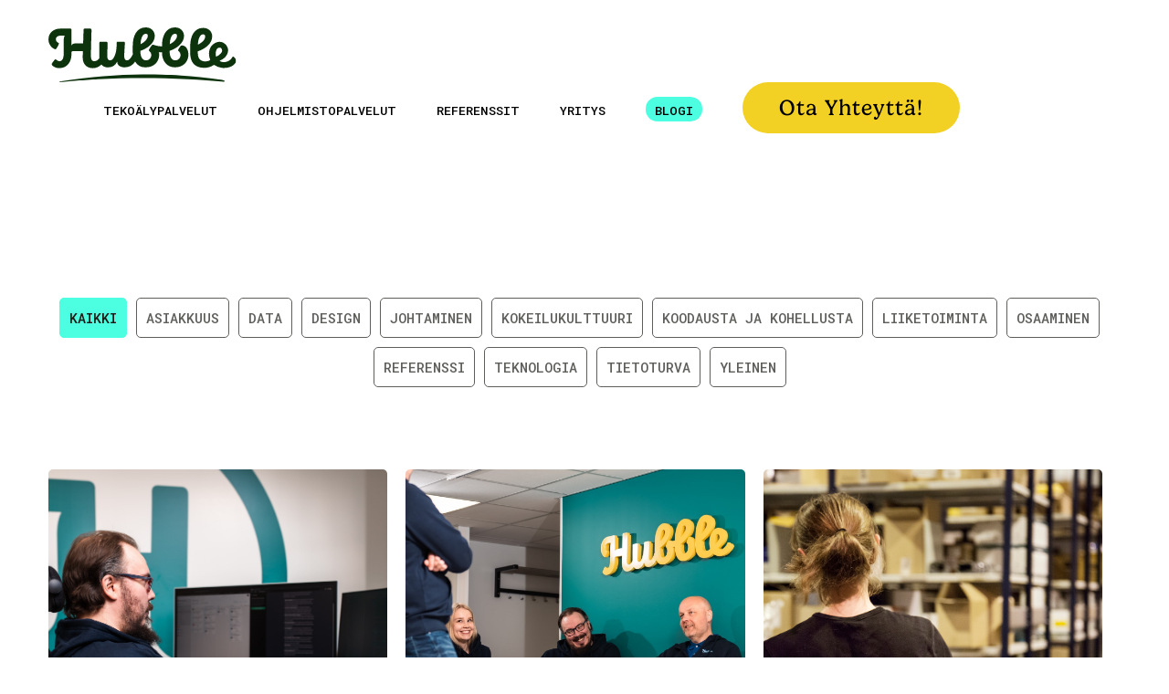

--- FILE ---
content_type: text/html; charset=UTF-8
request_url: https://hubble.fi/blogi/page/3/
body_size: 14330
content:
<!DOCTYPE html>
<html lang="fi">
<head>
    <meta charset="UTF-8">
    <meta name="viewport" content="width=device-width, initial-scale=1">
    <meta http-equiv="X-UA-Compatible" content="IE=edge">
    <link rel="profile" href="http://gmpg.org/xfn/11">

    <link rel="preconnect" href="https://fonts.googleapis.com">
    <link rel="preconnect" href="https://fonts.gstatic.com" crossorigin>
    <link href="https://fonts.googleapis.com/css2?family=Roboto+Mono:wght@500&family=Roboto:wght@400;700&display=swap" rel="stylesheet">
    <link href="https://fonts.googleapis.com/css2?family=Roboto:wght@500&display=swap" rel="stylesheet">
    <link rel="stylesheet" href="https://use.typekit.net/gst7nzm.css">
    <link href="https://fonts.googleapis.com/css2?family=Roboto:wght@300;500&display=swap" rel="stylesheet">
<meta name='robots' content='index, follow, max-image-preview:large, max-snippet:-1, max-video-preview:-1' />
<!-- Google tag (gtag.js) Consent Mode dataLayer added by Site Kit -->
<script type="text/javascript" id="google_gtagjs-js-consent-mode-data-layer">
/* <![CDATA[ */
window.dataLayer = window.dataLayer || [];function gtag(){dataLayer.push(arguments);}
gtag('consent', 'default', {"ad_personalization":"denied","ad_storage":"denied","ad_user_data":"denied","analytics_storage":"denied","functionality_storage":"denied","security_storage":"denied","personalization_storage":"denied","region":["AT","BE","BG","CH","CY","CZ","DE","DK","EE","ES","FI","FR","GB","GR","HR","HU","IE","IS","IT","LI","LT","LU","LV","MT","NL","NO","PL","PT","RO","SE","SI","SK"],"wait_for_update":500});
window._googlesitekitConsentCategoryMap = {"statistics":["analytics_storage"],"marketing":["ad_storage","ad_user_data","ad_personalization"],"functional":["functionality_storage","security_storage"],"preferences":["personalization_storage"]};
window._googlesitekitConsents = {"ad_personalization":"denied","ad_storage":"denied","ad_user_data":"denied","analytics_storage":"denied","functionality_storage":"denied","security_storage":"denied","personalization_storage":"denied","region":["AT","BE","BG","CH","CY","CZ","DE","DK","EE","ES","FI","FR","GB","GR","HR","HU","IE","IS","IT","LI","LT","LU","LV","MT","NL","NO","PL","PT","RO","SE","SI","SK"],"wait_for_update":500};
/* ]]> */
</script>
<!-- End Google tag (gtag.js) Consent Mode dataLayer added by Site Kit -->

	<!-- This site is optimized with the Yoast SEO plugin v24.4 - https://yoast.com/wordpress/plugins/seo/ -->
	<title>Blogi - Hubble</title>
	<meta name="description" content="Hubblen blogista löydät meidän tuoreita ajatuksia, asiakastarinoita ja hyödyllisiä vinkkejä ohjelmistokehitykseen liittyen." />
	<link rel="canonical" href="https://hubble.fi/blogi/" />
	<meta property="og:locale" content="fi_FI" />
	<meta property="og:type" content="article" />
	<meta property="og:title" content="Blogi - Hubble" />
	<meta property="og:description" content="Hubblen blogista löydät meidän tuoreita ajatuksia, asiakastarinoita ja hyödyllisiä vinkkejä ohjelmistokehitykseen liittyen." />
	<meta property="og:url" content="https://hubble.fi/blogi/" />
	<meta property="og:site_name" content="Hubble" />
	<meta property="article:publisher" content="https://www.facebook.com/hubbleoy" />
	<meta property="article:modified_time" content="2024-05-06T07:48:54+00:00" />
	<meta name="twitter:card" content="summary_large_image" />
	<script type="application/ld+json" class="yoast-schema-graph">{"@context":"https://schema.org","@graph":[{"@type":"WebPage","@id":"https://hubble.fi/blogi/","url":"https://hubble.fi/blogi/","name":"Blogi - Hubble","isPartOf":{"@id":"https://hubble.fi/#website"},"datePublished":"2024-02-08T10:24:00+00:00","dateModified":"2024-05-06T07:48:54+00:00","description":"Hubblen blogista löydät meidän tuoreita ajatuksia, asiakastarinoita ja hyödyllisiä vinkkejä ohjelmistokehitykseen liittyen.","inLanguage":"fi","potentialAction":[{"@type":"ReadAction","target":["https://hubble.fi/blogi/"]}]},{"@type":"WebSite","@id":"https://hubble.fi/#website","url":"https://hubble.fi/","name":"Hubble","description":"","publisher":{"@id":"https://hubble.fi/#organization"},"potentialAction":[{"@type":"SearchAction","target":{"@type":"EntryPoint","urlTemplate":"https://hubble.fi/?s={search_term_string}"},"query-input":{"@type":"PropertyValueSpecification","valueRequired":true,"valueName":"search_term_string"}}],"inLanguage":"fi"},{"@type":"Organization","@id":"https://hubble.fi/#organization","name":"Hubble","url":"https://hubble.fi/","logo":{"@type":"ImageObject","inLanguage":"fi","@id":"https://hubble.fi/#/schema/logo/image/","url":"/wp-content/uploads/2024/01/hubble-icon.png","contentUrl":"/wp-content/uploads/2024/01/hubble-icon.png","width":90,"height":90,"caption":"Hubble"},"image":{"@id":"https://hubble.fi/#/schema/logo/image/"},"sameAs":["https://www.facebook.com/hubbleoy","https://www.linkedin.com/company/hubble-oy/"]}]}</script>
	<!-- / Yoast SEO plugin. -->


<link rel='dns-prefetch' href='//cdn.jsdelivr.net' />
<link rel='dns-prefetch' href='//www.googletagmanager.com' />
<link rel="alternate" type="application/rss+xml" title="Hubble &raquo; syöte" href="https://hubble.fi/feed/" />
<link rel="alternate" type="application/rss+xml" title="Hubble &raquo; kommenttien syöte" href="https://hubble.fi/comments/feed/" />
<link rel="alternate" title="oEmbed (JSON)" type="application/json+oembed" href="https://hubble.fi/wp-json/oembed/1.0/embed?url=https%3A%2F%2Fhubble.fi%2Fblogi%2F" />
<link rel="alternate" title="oEmbed (XML)" type="text/xml+oembed" href="https://hubble.fi/wp-json/oembed/1.0/embed?url=https%3A%2F%2Fhubble.fi%2Fblogi%2F&#038;format=xml" />
<style id='wp-img-auto-sizes-contain-inline-css' type='text/css'>
img:is([sizes=auto i],[sizes^="auto," i]){contain-intrinsic-size:3000px 1500px}
/*# sourceURL=wp-img-auto-sizes-contain-inline-css */
</style>
<style id='wp-block-library-inline-css' type='text/css'>
:root{--wp-block-synced-color:#7a00df;--wp-block-synced-color--rgb:122,0,223;--wp-bound-block-color:var(--wp-block-synced-color);--wp-editor-canvas-background:#ddd;--wp-admin-theme-color:#007cba;--wp-admin-theme-color--rgb:0,124,186;--wp-admin-theme-color-darker-10:#006ba1;--wp-admin-theme-color-darker-10--rgb:0,107,160.5;--wp-admin-theme-color-darker-20:#005a87;--wp-admin-theme-color-darker-20--rgb:0,90,135;--wp-admin-border-width-focus:2px}@media (min-resolution:192dpi){:root{--wp-admin-border-width-focus:1.5px}}.wp-element-button{cursor:pointer}:root .has-very-light-gray-background-color{background-color:#eee}:root .has-very-dark-gray-background-color{background-color:#313131}:root .has-very-light-gray-color{color:#eee}:root .has-very-dark-gray-color{color:#313131}:root .has-vivid-green-cyan-to-vivid-cyan-blue-gradient-background{background:linear-gradient(135deg,#00d084,#0693e3)}:root .has-purple-crush-gradient-background{background:linear-gradient(135deg,#34e2e4,#4721fb 50%,#ab1dfe)}:root .has-hazy-dawn-gradient-background{background:linear-gradient(135deg,#faaca8,#dad0ec)}:root .has-subdued-olive-gradient-background{background:linear-gradient(135deg,#fafae1,#67a671)}:root .has-atomic-cream-gradient-background{background:linear-gradient(135deg,#fdd79a,#004a59)}:root .has-nightshade-gradient-background{background:linear-gradient(135deg,#330968,#31cdcf)}:root .has-midnight-gradient-background{background:linear-gradient(135deg,#020381,#2874fc)}:root{--wp--preset--font-size--normal:16px;--wp--preset--font-size--huge:42px}.has-regular-font-size{font-size:1em}.has-larger-font-size{font-size:2.625em}.has-normal-font-size{font-size:var(--wp--preset--font-size--normal)}.has-huge-font-size{font-size:var(--wp--preset--font-size--huge)}.has-text-align-center{text-align:center}.has-text-align-left{text-align:left}.has-text-align-right{text-align:right}.has-fit-text{white-space:nowrap!important}#end-resizable-editor-section{display:none}.aligncenter{clear:both}.items-justified-left{justify-content:flex-start}.items-justified-center{justify-content:center}.items-justified-right{justify-content:flex-end}.items-justified-space-between{justify-content:space-between}.screen-reader-text{border:0;clip-path:inset(50%);height:1px;margin:-1px;overflow:hidden;padding:0;position:absolute;width:1px;word-wrap:normal!important}.screen-reader-text:focus{background-color:#ddd;clip-path:none;color:#444;display:block;font-size:1em;height:auto;left:5px;line-height:normal;padding:15px 23px 14px;text-decoration:none;top:5px;width:auto;z-index:100000}html :where(.has-border-color){border-style:solid}html :where([style*=border-top-color]){border-top-style:solid}html :where([style*=border-right-color]){border-right-style:solid}html :where([style*=border-bottom-color]){border-bottom-style:solid}html :where([style*=border-left-color]){border-left-style:solid}html :where([style*=border-width]){border-style:solid}html :where([style*=border-top-width]){border-top-style:solid}html :where([style*=border-right-width]){border-right-style:solid}html :where([style*=border-bottom-width]){border-bottom-style:solid}html :where([style*=border-left-width]){border-left-style:solid}html :where(img[class*=wp-image-]){height:auto;max-width:100%}:where(figure){margin:0 0 1em}html :where(.is-position-sticky){--wp-admin--admin-bar--position-offset:var(--wp-admin--admin-bar--height,0px)}@media screen and (max-width:600px){html :where(.is-position-sticky){--wp-admin--admin-bar--position-offset:0px}}

/*# sourceURL=wp-block-library-inline-css */
</style><style id='wp-block-heading-inline-css' type='text/css'>
h1:where(.wp-block-heading).has-background,h2:where(.wp-block-heading).has-background,h3:where(.wp-block-heading).has-background,h4:where(.wp-block-heading).has-background,h5:where(.wp-block-heading).has-background,h6:where(.wp-block-heading).has-background{padding:1.25em 2.375em}h1.has-text-align-left[style*=writing-mode]:where([style*=vertical-lr]),h1.has-text-align-right[style*=writing-mode]:where([style*=vertical-rl]),h2.has-text-align-left[style*=writing-mode]:where([style*=vertical-lr]),h2.has-text-align-right[style*=writing-mode]:where([style*=vertical-rl]),h3.has-text-align-left[style*=writing-mode]:where([style*=vertical-lr]),h3.has-text-align-right[style*=writing-mode]:where([style*=vertical-rl]),h4.has-text-align-left[style*=writing-mode]:where([style*=vertical-lr]),h4.has-text-align-right[style*=writing-mode]:where([style*=vertical-rl]),h5.has-text-align-left[style*=writing-mode]:where([style*=vertical-lr]),h5.has-text-align-right[style*=writing-mode]:where([style*=vertical-rl]),h6.has-text-align-left[style*=writing-mode]:where([style*=vertical-lr]),h6.has-text-align-right[style*=writing-mode]:where([style*=vertical-rl]){rotate:180deg}
/*# sourceURL=https://hubble.fi/wp-includes/blocks/heading/style.min.css */
</style>
<style id='wp-block-paragraph-inline-css' type='text/css'>
.is-small-text{font-size:.875em}.is-regular-text{font-size:1em}.is-large-text{font-size:2.25em}.is-larger-text{font-size:3em}.has-drop-cap:not(:focus):first-letter{float:left;font-size:8.4em;font-style:normal;font-weight:100;line-height:.68;margin:.05em .1em 0 0;text-transform:uppercase}body.rtl .has-drop-cap:not(:focus):first-letter{float:none;margin-left:.1em}p.has-drop-cap.has-background{overflow:hidden}:root :where(p.has-background){padding:1.25em 2.375em}:where(p.has-text-color:not(.has-link-color)) a{color:inherit}p.has-text-align-left[style*="writing-mode:vertical-lr"],p.has-text-align-right[style*="writing-mode:vertical-rl"]{rotate:180deg}
/*# sourceURL=https://hubble.fi/wp-includes/blocks/paragraph/style.min.css */
</style>
<style id='wp-block-spacer-inline-css' type='text/css'>
.wp-block-spacer{clear:both}
/*# sourceURL=https://hubble.fi/wp-includes/blocks/spacer/style.min.css */
</style>
<style id='global-styles-inline-css' type='text/css'>
:root{--wp--preset--aspect-ratio--square: 1;--wp--preset--aspect-ratio--4-3: 4/3;--wp--preset--aspect-ratio--3-4: 3/4;--wp--preset--aspect-ratio--3-2: 3/2;--wp--preset--aspect-ratio--2-3: 2/3;--wp--preset--aspect-ratio--16-9: 16/9;--wp--preset--aspect-ratio--9-16: 9/16;--wp--preset--color--black: #000000;--wp--preset--color--cyan-bluish-gray: #abb8c3;--wp--preset--color--white: #ffffff;--wp--preset--color--pale-pink: #f78da7;--wp--preset--color--vivid-red: #cf2e2e;--wp--preset--color--luminous-vivid-orange: #ff6900;--wp--preset--color--luminous-vivid-amber: #fcb900;--wp--preset--color--light-green-cyan: #7bdcb5;--wp--preset--color--vivid-green-cyan: #00d084;--wp--preset--color--pale-cyan-blue: #8ed1fc;--wp--preset--color--vivid-cyan-blue: #0693e3;--wp--preset--color--vivid-purple: #9b51e0;--wp--preset--gradient--vivid-cyan-blue-to-vivid-purple: linear-gradient(135deg,rgb(6,147,227) 0%,rgb(155,81,224) 100%);--wp--preset--gradient--light-green-cyan-to-vivid-green-cyan: linear-gradient(135deg,rgb(122,220,180) 0%,rgb(0,208,130) 100%);--wp--preset--gradient--luminous-vivid-amber-to-luminous-vivid-orange: linear-gradient(135deg,rgb(252,185,0) 0%,rgb(255,105,0) 100%);--wp--preset--gradient--luminous-vivid-orange-to-vivid-red: linear-gradient(135deg,rgb(255,105,0) 0%,rgb(207,46,46) 100%);--wp--preset--gradient--very-light-gray-to-cyan-bluish-gray: linear-gradient(135deg,rgb(238,238,238) 0%,rgb(169,184,195) 100%);--wp--preset--gradient--cool-to-warm-spectrum: linear-gradient(135deg,rgb(74,234,220) 0%,rgb(151,120,209) 20%,rgb(207,42,186) 40%,rgb(238,44,130) 60%,rgb(251,105,98) 80%,rgb(254,248,76) 100%);--wp--preset--gradient--blush-light-purple: linear-gradient(135deg,rgb(255,206,236) 0%,rgb(152,150,240) 100%);--wp--preset--gradient--blush-bordeaux: linear-gradient(135deg,rgb(254,205,165) 0%,rgb(254,45,45) 50%,rgb(107,0,62) 100%);--wp--preset--gradient--luminous-dusk: linear-gradient(135deg,rgb(255,203,112) 0%,rgb(199,81,192) 50%,rgb(65,88,208) 100%);--wp--preset--gradient--pale-ocean: linear-gradient(135deg,rgb(255,245,203) 0%,rgb(182,227,212) 50%,rgb(51,167,181) 100%);--wp--preset--gradient--electric-grass: linear-gradient(135deg,rgb(202,248,128) 0%,rgb(113,206,126) 100%);--wp--preset--gradient--midnight: linear-gradient(135deg,rgb(2,3,129) 0%,rgb(40,116,252) 100%);--wp--preset--font-size--small: 13px;--wp--preset--font-size--medium: 20px;--wp--preset--font-size--large: 36px;--wp--preset--font-size--x-large: 42px;--wp--preset--spacing--20: 0.44rem;--wp--preset--spacing--30: 0.67rem;--wp--preset--spacing--40: 1rem;--wp--preset--spacing--50: 1.5rem;--wp--preset--spacing--60: 2.25rem;--wp--preset--spacing--70: 3.38rem;--wp--preset--spacing--80: 5.06rem;--wp--preset--shadow--natural: 6px 6px 9px rgba(0, 0, 0, 0.2);--wp--preset--shadow--deep: 12px 12px 50px rgba(0, 0, 0, 0.4);--wp--preset--shadow--sharp: 6px 6px 0px rgba(0, 0, 0, 0.2);--wp--preset--shadow--outlined: 6px 6px 0px -3px rgb(255, 255, 255), 6px 6px rgb(0, 0, 0);--wp--preset--shadow--crisp: 6px 6px 0px rgb(0, 0, 0);}:where(.is-layout-flex){gap: 0.5em;}:where(.is-layout-grid){gap: 0.5em;}body .is-layout-flex{display: flex;}.is-layout-flex{flex-wrap: wrap;align-items: center;}.is-layout-flex > :is(*, div){margin: 0;}body .is-layout-grid{display: grid;}.is-layout-grid > :is(*, div){margin: 0;}:where(.wp-block-columns.is-layout-flex){gap: 2em;}:where(.wp-block-columns.is-layout-grid){gap: 2em;}:where(.wp-block-post-template.is-layout-flex){gap: 1.25em;}:where(.wp-block-post-template.is-layout-grid){gap: 1.25em;}.has-black-color{color: var(--wp--preset--color--black) !important;}.has-cyan-bluish-gray-color{color: var(--wp--preset--color--cyan-bluish-gray) !important;}.has-white-color{color: var(--wp--preset--color--white) !important;}.has-pale-pink-color{color: var(--wp--preset--color--pale-pink) !important;}.has-vivid-red-color{color: var(--wp--preset--color--vivid-red) !important;}.has-luminous-vivid-orange-color{color: var(--wp--preset--color--luminous-vivid-orange) !important;}.has-luminous-vivid-amber-color{color: var(--wp--preset--color--luminous-vivid-amber) !important;}.has-light-green-cyan-color{color: var(--wp--preset--color--light-green-cyan) !important;}.has-vivid-green-cyan-color{color: var(--wp--preset--color--vivid-green-cyan) !important;}.has-pale-cyan-blue-color{color: var(--wp--preset--color--pale-cyan-blue) !important;}.has-vivid-cyan-blue-color{color: var(--wp--preset--color--vivid-cyan-blue) !important;}.has-vivid-purple-color{color: var(--wp--preset--color--vivid-purple) !important;}.has-black-background-color{background-color: var(--wp--preset--color--black) !important;}.has-cyan-bluish-gray-background-color{background-color: var(--wp--preset--color--cyan-bluish-gray) !important;}.has-white-background-color{background-color: var(--wp--preset--color--white) !important;}.has-pale-pink-background-color{background-color: var(--wp--preset--color--pale-pink) !important;}.has-vivid-red-background-color{background-color: var(--wp--preset--color--vivid-red) !important;}.has-luminous-vivid-orange-background-color{background-color: var(--wp--preset--color--luminous-vivid-orange) !important;}.has-luminous-vivid-amber-background-color{background-color: var(--wp--preset--color--luminous-vivid-amber) !important;}.has-light-green-cyan-background-color{background-color: var(--wp--preset--color--light-green-cyan) !important;}.has-vivid-green-cyan-background-color{background-color: var(--wp--preset--color--vivid-green-cyan) !important;}.has-pale-cyan-blue-background-color{background-color: var(--wp--preset--color--pale-cyan-blue) !important;}.has-vivid-cyan-blue-background-color{background-color: var(--wp--preset--color--vivid-cyan-blue) !important;}.has-vivid-purple-background-color{background-color: var(--wp--preset--color--vivid-purple) !important;}.has-black-border-color{border-color: var(--wp--preset--color--black) !important;}.has-cyan-bluish-gray-border-color{border-color: var(--wp--preset--color--cyan-bluish-gray) !important;}.has-white-border-color{border-color: var(--wp--preset--color--white) !important;}.has-pale-pink-border-color{border-color: var(--wp--preset--color--pale-pink) !important;}.has-vivid-red-border-color{border-color: var(--wp--preset--color--vivid-red) !important;}.has-luminous-vivid-orange-border-color{border-color: var(--wp--preset--color--luminous-vivid-orange) !important;}.has-luminous-vivid-amber-border-color{border-color: var(--wp--preset--color--luminous-vivid-amber) !important;}.has-light-green-cyan-border-color{border-color: var(--wp--preset--color--light-green-cyan) !important;}.has-vivid-green-cyan-border-color{border-color: var(--wp--preset--color--vivid-green-cyan) !important;}.has-pale-cyan-blue-border-color{border-color: var(--wp--preset--color--pale-cyan-blue) !important;}.has-vivid-cyan-blue-border-color{border-color: var(--wp--preset--color--vivid-cyan-blue) !important;}.has-vivid-purple-border-color{border-color: var(--wp--preset--color--vivid-purple) !important;}.has-vivid-cyan-blue-to-vivid-purple-gradient-background{background: var(--wp--preset--gradient--vivid-cyan-blue-to-vivid-purple) !important;}.has-light-green-cyan-to-vivid-green-cyan-gradient-background{background: var(--wp--preset--gradient--light-green-cyan-to-vivid-green-cyan) !important;}.has-luminous-vivid-amber-to-luminous-vivid-orange-gradient-background{background: var(--wp--preset--gradient--luminous-vivid-amber-to-luminous-vivid-orange) !important;}.has-luminous-vivid-orange-to-vivid-red-gradient-background{background: var(--wp--preset--gradient--luminous-vivid-orange-to-vivid-red) !important;}.has-very-light-gray-to-cyan-bluish-gray-gradient-background{background: var(--wp--preset--gradient--very-light-gray-to-cyan-bluish-gray) !important;}.has-cool-to-warm-spectrum-gradient-background{background: var(--wp--preset--gradient--cool-to-warm-spectrum) !important;}.has-blush-light-purple-gradient-background{background: var(--wp--preset--gradient--blush-light-purple) !important;}.has-blush-bordeaux-gradient-background{background: var(--wp--preset--gradient--blush-bordeaux) !important;}.has-luminous-dusk-gradient-background{background: var(--wp--preset--gradient--luminous-dusk) !important;}.has-pale-ocean-gradient-background{background: var(--wp--preset--gradient--pale-ocean) !important;}.has-electric-grass-gradient-background{background: var(--wp--preset--gradient--electric-grass) !important;}.has-midnight-gradient-background{background: var(--wp--preset--gradient--midnight) !important;}.has-small-font-size{font-size: var(--wp--preset--font-size--small) !important;}.has-medium-font-size{font-size: var(--wp--preset--font-size--medium) !important;}.has-large-font-size{font-size: var(--wp--preset--font-size--large) !important;}.has-x-large-font-size{font-size: var(--wp--preset--font-size--x-large) !important;}
/*# sourceURL=global-styles-inline-css */
</style>

<style id='classic-theme-styles-inline-css' type='text/css'>
/*! This file is auto-generated */
.wp-block-button__link{color:#fff;background-color:#32373c;border-radius:9999px;box-shadow:none;text-decoration:none;padding:calc(.667em + 2px) calc(1.333em + 2px);font-size:1.125em}.wp-block-file__button{background:#32373c;color:#fff;text-decoration:none}
/*# sourceURL=/wp-includes/css/classic-themes.min.css */
</style>
<link rel='stylesheet' id='bootstrap-css-css' href='https://cdn.jsdelivr.net/npm/bootstrap@5.1.3/dist/css/bootstrap.min.css?ver=1.0.1' type='text/css' media='all' />
<link rel='stylesheet' id='custom-css' href='https://hubble.fi/wp-content/themes/staart-childtheme/custom.css?ver=1.0.1' type='text/css' media='all' />
<link rel='stylesheet' id='staart-style-css' href='https://hubble.fi/wp-content/themes/staart-childtheme/style.css?ver=6.9' type='text/css' media='all' />
<script type="text/javascript" src="https://hubble.fi/wp-includes/js/jquery/jquery.min.js?ver=3.7.1" id="jquery-core-js"></script>
<script type="text/javascript" src="https://hubble.fi/wp-includes/js/jquery/jquery-migrate.min.js?ver=3.4.1" id="jquery-migrate-js"></script>

<!-- Google tag (gtag.js) snippet added by Site Kit -->

<!-- Google Analytics snippet added by Site Kit -->
<script type="text/javascript" src="https://www.googletagmanager.com/gtag/js?id=G-7844B76T5M" id="google_gtagjs-js" async></script>
<script type="text/javascript" id="google_gtagjs-js-after">
/* <![CDATA[ */
window.dataLayer = window.dataLayer || [];function gtag(){dataLayer.push(arguments);}
gtag("set","linker",{"domains":["hubble.fi"]});
gtag("js", new Date());
gtag("set", "developer_id.dZTNiMT", true);
gtag("config", "G-7844B76T5M");
//# sourceURL=google_gtagjs-js-after
/* ]]> */
</script>

<!-- End Google tag (gtag.js) snippet added by Site Kit -->
<link rel="https://api.w.org/" href="https://hubble.fi/wp-json/" /><link rel="alternate" title="JSON" type="application/json" href="https://hubble.fi/wp-json/wp/v2/pages/2738" /><link rel="EditURI" type="application/rsd+xml" title="RSD" href="https://hubble.fi/xmlrpc.php?rsd" />
<meta name="generator" content="WordPress 6.9" />
<link rel='shortlink' href='https://hubble.fi/?p=2738' />
<meta name="generator" content="Site Kit by Google 1.153.0" />
<!-- Google Tag Manager snippet added by Site Kit -->
<script type="text/javascript">
/* <![CDATA[ */

			( function( w, d, s, l, i ) {
				w[l] = w[l] || [];
				w[l].push( {'gtm.start': new Date().getTime(), event: 'gtm.js'} );
				var f = d.getElementsByTagName( s )[0],
					j = d.createElement( s ), dl = l != 'dataLayer' ? '&l=' + l : '';
				j.async = true;
				j.src = 'https://www.googletagmanager.com/gtm.js?id=' + i + dl;
				f.parentNode.insertBefore( j, f );
			} )( window, document, 'script', 'dataLayer', 'GTM-PKPZKCJ' );
			
/* ]]> */
</script>

<!-- End Google Tag Manager snippet added by Site Kit -->
</head>

<body class="paged wp-singular page-template-default page page-id-2738 wp-embed-responsive paged-3 page-paged-3 wp-theme-staart wp-child-theme-staart-childtheme">

<style>
    .main-header {
        background-color: white;
        top: 0;
        z-index: 9999;
    }
    .main-header ul li a {
        font-size:0.75rem;
        font-family: 'Roboto Mono', monospace;
    }
    .desktop-nav {
        display: flex;
        align-items: center;
    }
    .desktop-nav ul li {
        display: inline-block;
        margin-left: 1rem;
        margin-right:1rem;
    }
    .desktop-nav ul li a {
        font-size: 0.68rem;
        color: black;
        font-weight: 500;
        text-transform: uppercase;
    }
    .mobile-menu-controls img {
        width: 35px;
        height: 35px;
        cursor: pointer;
    }
    .mobile-menu-controls {
        display: none;
        align-items: center;
    }
    .mobile-menu-controls .close-menu {
        display: none;
    }
    .desktop-nav .current-menu-item a {
        position: relative;
    }
    .header-logo {
        max-width:247px;
        height:auto;
    }
    .close-menu {
        cursor:pointer;
        padding-bottom:0.25rem;
        padding-left:0.25rem;
    }
    .desktop-nav .menu-item-has-children {
        position: relative;
    }
    .desktop-nav .menu-item-has-children > .sub-menu {
        position:absolute;
        top:2.9rem;
        margin-left:auto;
        margin-right:auto;
        min-width:320px;
        background-color:#F5F5F5;
        padding-top:0.5rem;
        padding-right: 1rem;
        padding-bottom:0.5rem;
        display:none;
        z-index:9999!important;
    }
    .desktop-nav .menu-item-has-children > .sub-menu li {
        display: block;
        margin-top:0.5rem;
        margin-bottom:0.5rem;
        font-size:0.9rem;
    }
    .desktop-nav .menu-item-has-children > .sub-menu li a {
        font-weight:400;
    }
    .desktop-nav .menu-item-has-children .sub-menu .arrow-down {
        display:none!important;
    }
    .desktop-nav .menu-item-has-children {
        display:inline-flex;
    }
    .desktop-nav .current-menu-item {
        background-color:#4DFFE1;
        padding-left:0.5rem;
        padding-right:0.5rem;
        border-radius:2rem;
    }
    .mobile-menu-container {
        background-color:#1A2040;
        display:none;
    }
    .mobile-menu-container .mobile-menu ul li > a {
        color: #F2F2F2;
        font-size:0.7rem;
        font-family: 'Roboto Mono', monospace;
        text-transform: uppercase;
        margin-top:1rem;
        margin-bottom:1rem;
        border-top:1px solid #2E3873;
        display:flex;
        align-items:center;
        justify-content: space-between;
        letter-spacing:1px;
        margin-bottom:2rem;
        padding-top:2rem;
    }

    .mobile-menu-container .mobile-menu .sub-menu li a {
        font-family: 'Roboto', sans-serif;
        font-weight:500;
        font-size:0.8rem;
        color: #F2F2F2;
        border-top:0px;
        margin-bottom:1.5rem;
        margin-top:0rem;
        padding-top:0rem;
        text-transform: none;
    }
    .mobile-menu-container .mobile-menu ul li {
        text-align:left;
    }
    .mobile-menu-arrow {
        padding:0.5rem 0rem 0.5rem 0.5rem;
    }
    .desktop-menu-container .hubble-button-contact-mobile a {
        display: inline-block;
        padding: 0.5rem 2rem;
        background-color: #F2D024;
        font-weight: 500;
        font-size: 1.2rem;
        text-transform: capitalize;
        border-radius: 2.5rem;
        letter-spacing: 1px;
        font-family: "gelica", sans-serif;
        font-weight: 400;
        font-style: normal;
    }
    .desktop-menu-container .hubble-button-contact-mobile {
        background-color: unset!important;
    }
    .mobile-menu-container .hubble-button-contact-mobile a {
        display: inline-block;
        padding: 1rem 2rem!important;
        background-color: #F2D024;
        font-weight: 500;
        font-size: 1rem;
        text-transform: uppercase;
        border-radius: 2.5rem;
        letter-spacing: 1px;
        font-family: "gelica", sans-serif;
        font-weight: 400;
        font-style: normal;
        text-decoration: none;
        color:black!important;
        display:inline-block!important;
        border-top:1px solid #2E3873;
    }

    @media (min-width: 1170px) {
        .mobile-menu-container {
            display: none!important;
        }
        .desktop-menu-container {
            display:flex!important;
        }
    }

    @media (max-width: 1170px) {
        .desktop-menu-container {
            background-color: #F2D024;
        }
        .desktop-nav {
            display: none;
        }
        .mobile-menu-controls {
            display: flex;
        }
        .mobile-menu-container {
            display: none;
        }
        .desktop-lang-menu {
            display:none;
        }
    }

</style>

<div class="container-fluid main-header">

    <!-- Mobile menu -->
    <div class="row justify-content-center mobile-menu-container" style="display:none;">

        <div class="col-11">

            <div class="row d-flex justify-content-between">

                <div class="col-auto py-3">

                    <img src="https://hubble.fi/wp-content/themes/staart-childtheme/icons/mobile-logo.png" alt="" />

                </div>

                <div class="col-auto py-3">

                    <img class="close-menu" src="https://hubble.fi/wp-content/themes/staart-childtheme/icons/close-mobile.png" alt="" />

                </div>

            </div>

        </div>

        <div class="col-11 text-end mobile-menu mb-4">
            
            <div class="menu-header-container"><ul id="menu-header" class=""><li id="menu-item-2653" class="menu-item menu-item-type-post_type menu-item-object-page menu-item-has-children menu-item-2653"><a href="https://hubble.fi/tekoalypalveluilla-ratkaisut-liiketoiminnan-avuksi/" itemprop="url">Tekoälypalvelut</a>
<ul class="sub-menu">
	<li id="menu-item-3084" class="menu-item menu-item-type-post_type menu-item-object-page menu-item-3084"><a href="https://hubble.fi/tekoalypalveluilla-ratkaisut-liiketoiminnan-avuksi/rakennetaan-yhdessa-aivan-tavallinen-tekoaly/" itemprop="url">Aivan tavallinen tekoäly™</a></li>
	<li id="menu-item-3087" class="menu-item menu-item-type-post_type menu-item-object-page menu-item-3087"><a href="https://hubble.fi/tekoalypalveluilla-ratkaisut-liiketoiminnan-avuksi/chatgpt-pilotti/" itemprop="url">ChatGPT-pilotti</a></li>
	<li id="menu-item-3085" class="menu-item menu-item-type-post_type menu-item-object-page menu-item-3085"><a href="https://hubble.fi/tekoalypalveluilla-ratkaisut-liiketoiminnan-avuksi/huono-data-tyhmentaa-tekoalyn/" itemprop="url">Datan älykkyystesti™</a></li>
	<li id="menu-item-3086" class="menu-item menu-item-type-post_type menu-item-object-page menu-item-3086"><a href="https://hubble.fi/tekoalypalveluilla-ratkaisut-liiketoiminnan-avuksi/alypaja-varaslahto-tulevaisuuteen/" itemprop="url">Älypaja™ workshop</a></li>
	<li id="menu-item-2827" class="menu-item menu-item-type-custom menu-item-object-custom menu-item-2827"><a href="#" itemprop="url">Uusi alasivun linkki</a></li>
</ul>
</li>
<li id="menu-item-2721" class="menu-item menu-item-type-post_type menu-item-object-page menu-item-has-children menu-item-2721"><a href="https://hubble.fi/ohjelmistopalvelut/" itemprop="url">Ohjelmistopalvelut</a>
<ul class="sub-menu">
	<li id="menu-item-2820" class="menu-item menu-item-type-post_type menu-item-object-page menu-item-2820"><a href="https://hubble.fi/ohjelmistopalvelut/suunnittelupyrahdys/" itemprop="url">Suunnittelupyrähdys</a></li>
	<li id="menu-item-3090" class="menu-item menu-item-type-post_type menu-item-object-page menu-item-3090"><a href="https://hubble.fi/ohjelmistopalvelut/lahtotelineet/" itemprop="url">Lähtötelineet</a></li>
	<li id="menu-item-3088" class="menu-item menu-item-type-post_type menu-item-object-page menu-item-3088"><a href="https://hubble.fi/ohjelmistopalvelut/kettera-kehitys/" itemprop="url">Ketterä kehitys</a></li>
	<li id="menu-item-3091" class="menu-item menu-item-type-post_type menu-item-object-page menu-item-3091"><a href="https://hubble.fi/ohjelmistopalvelut/pilotointi/" itemprop="url">Pilotointi</a></li>
	<li id="menu-item-3089" class="menu-item menu-item-type-post_type menu-item-object-page menu-item-3089"><a href="https://hubble.fi/ohjelmistopalvelut/kayttopalvelu/" itemprop="url">Käyttöpalvelu</a></li>
	<li id="menu-item-3093" class="menu-item menu-item-type-post_type menu-item-object-page menu-item-3093"><a href="https://hubble.fi/ohjelmistopalvelut/tuotannonohjaus/" itemprop="url">Tuotannonohjaus</a></li>
</ul>
</li>
<li id="menu-item-3002" class="menu-item menu-item-type-post_type menu-item-object-page menu-item-3002"><a href="https://hubble.fi/referenssit/" itemprop="url">Referenssit</a></li>
<li id="menu-item-3005" class="menu-item menu-item-type-post_type menu-item-object-page menu-item-has-children menu-item-3005"><a href="https://hubble.fi/yritys/" itemprop="url">Yritys</a>
<ul class="sub-menu">
	<li id="menu-item-3094" class="menu-item menu-item-type-post_type menu-item-object-page menu-item-3094"><a href="https://hubble.fi/yritys/arvot-ja-toimintatavat/" itemprop="url">Arvot ja toimintatavat</a></li>
	<li id="menu-item-3095" class="menu-item menu-item-type-post_type menu-item-object-page menu-item-3095"><a href="https://hubble.fi/yritys/hubblen-tarina/" itemprop="url">Hubblen tarina</a></li>
	<li id="menu-item-2815" class="menu-item menu-item-type-post_type menu-item-object-page menu-item-2815"><a href="https://hubble.fi/yritys/ihmiset/" itemprop="url">Ihmiset</a></li>
	<li id="menu-item-3385" class="menu-item menu-item-type-post_type menu-item-object-page menu-item-3385"><a href="https://hubble.fi/yritys/ukk/" itemprop="url">UKK</a></li>
</ul>
</li>
<li id="menu-item-2798" class="menu-item menu-item-type-post_type menu-item-object-page current-menu-item page_item page-item-2738 current_page_item menu-item-2798"><a href="https://hubble.fi/blogi/" aria-current="page" itemprop="url">Blogi</a></li>
<li id="menu-item-2652" class="hubble-button-contact-mobile menu-item menu-item-type-custom menu-item-object-custom menu-item-2652"><a href="https://hubble.fi/yritys/ihmiset/" itemprop="url">Ota yhteyttä!</a></li>
</ul></div>
        </div>
    </div>

    <!-- Desktop menu -->
    <div class="row justify-content-center desktop-menu-container">
        <div class="col-11 py-4 header-container">

            <div class="row justify-content-between d-flex align-items-center">

                <div class="col-auto">
                    <a href="https://hubble.fi"><img class="header-logo" src="https://hubble.fi/wp-content/uploads/2024/01/header-logo.svg" alt="" /></a>
                </div>

                <div class="col-auto desktop-nav">
                    <div class="menu-header-container"><ul id="menu-header-1" class=""><li class="menu-item menu-item-type-post_type menu-item-object-page menu-item-has-children menu-item-2653"><a href="https://hubble.fi/tekoalypalveluilla-ratkaisut-liiketoiminnan-avuksi/" itemprop="url">Tekoälypalvelut</a>
<ul class="sub-menu">
	<li class="menu-item menu-item-type-post_type menu-item-object-page menu-item-3084"><a href="https://hubble.fi/tekoalypalveluilla-ratkaisut-liiketoiminnan-avuksi/rakennetaan-yhdessa-aivan-tavallinen-tekoaly/" itemprop="url">Aivan tavallinen tekoäly™</a></li>
	<li class="menu-item menu-item-type-post_type menu-item-object-page menu-item-3087"><a href="https://hubble.fi/tekoalypalveluilla-ratkaisut-liiketoiminnan-avuksi/chatgpt-pilotti/" itemprop="url">ChatGPT-pilotti</a></li>
	<li class="menu-item menu-item-type-post_type menu-item-object-page menu-item-3085"><a href="https://hubble.fi/tekoalypalveluilla-ratkaisut-liiketoiminnan-avuksi/huono-data-tyhmentaa-tekoalyn/" itemprop="url">Datan älykkyystesti™</a></li>
	<li class="menu-item menu-item-type-post_type menu-item-object-page menu-item-3086"><a href="https://hubble.fi/tekoalypalveluilla-ratkaisut-liiketoiminnan-avuksi/alypaja-varaslahto-tulevaisuuteen/" itemprop="url">Älypaja™ workshop</a></li>
	<li class="menu-item menu-item-type-custom menu-item-object-custom menu-item-2827"><a href="#" itemprop="url">Uusi alasivun linkki</a></li>
</ul>
</li>
<li class="menu-item menu-item-type-post_type menu-item-object-page menu-item-has-children menu-item-2721"><a href="https://hubble.fi/ohjelmistopalvelut/" itemprop="url">Ohjelmistopalvelut</a>
<ul class="sub-menu">
	<li class="menu-item menu-item-type-post_type menu-item-object-page menu-item-2820"><a href="https://hubble.fi/ohjelmistopalvelut/suunnittelupyrahdys/" itemprop="url">Suunnittelupyrähdys</a></li>
	<li class="menu-item menu-item-type-post_type menu-item-object-page menu-item-3090"><a href="https://hubble.fi/ohjelmistopalvelut/lahtotelineet/" itemprop="url">Lähtötelineet</a></li>
	<li class="menu-item menu-item-type-post_type menu-item-object-page menu-item-3088"><a href="https://hubble.fi/ohjelmistopalvelut/kettera-kehitys/" itemprop="url">Ketterä kehitys</a></li>
	<li class="menu-item menu-item-type-post_type menu-item-object-page menu-item-3091"><a href="https://hubble.fi/ohjelmistopalvelut/pilotointi/" itemprop="url">Pilotointi</a></li>
	<li class="menu-item menu-item-type-post_type menu-item-object-page menu-item-3089"><a href="https://hubble.fi/ohjelmistopalvelut/kayttopalvelu/" itemprop="url">Käyttöpalvelu</a></li>
	<li class="menu-item menu-item-type-post_type menu-item-object-page menu-item-3093"><a href="https://hubble.fi/ohjelmistopalvelut/tuotannonohjaus/" itemprop="url">Tuotannonohjaus</a></li>
</ul>
</li>
<li class="menu-item menu-item-type-post_type menu-item-object-page menu-item-3002"><a href="https://hubble.fi/referenssit/" itemprop="url">Referenssit</a></li>
<li class="menu-item menu-item-type-post_type menu-item-object-page menu-item-has-children menu-item-3005"><a href="https://hubble.fi/yritys/" itemprop="url">Yritys</a>
<ul class="sub-menu">
	<li class="menu-item menu-item-type-post_type menu-item-object-page menu-item-3094"><a href="https://hubble.fi/yritys/arvot-ja-toimintatavat/" itemprop="url">Arvot ja toimintatavat</a></li>
	<li class="menu-item menu-item-type-post_type menu-item-object-page menu-item-3095"><a href="https://hubble.fi/yritys/hubblen-tarina/" itemprop="url">Hubblen tarina</a></li>
	<li class="menu-item menu-item-type-post_type menu-item-object-page menu-item-2815"><a href="https://hubble.fi/yritys/ihmiset/" itemprop="url">Ihmiset</a></li>
	<li class="menu-item menu-item-type-post_type menu-item-object-page menu-item-3385"><a href="https://hubble.fi/yritys/ukk/" itemprop="url">UKK</a></li>
</ul>
</li>
<li class="menu-item menu-item-type-post_type menu-item-object-page current-menu-item page_item page-item-2738 current_page_item menu-item-2798"><a href="https://hubble.fi/blogi/" aria-current="page" itemprop="url">Blogi</a></li>
<li class="hubble-button-contact-mobile menu-item menu-item-type-custom menu-item-object-custom menu-item-2652"><a href="https://hubble.fi/yritys/ihmiset/" itemprop="url">Ota yhteyttä!</a></li>
</ul></div>                </div>

                 <div class="col-auto mobile-menu-controls">
                    <img class="open-menu" src="https://hubble.fi/wp-content/themes/staart-childtheme/icons/open.svg" alt="Open menu" />
                    <img class="close-menu" src="https://hubble.fi/wp-content/themes/staart-childtheme/icons/close.svg" alt="Open menu" />
                </div>

            </div>

        </div>
    </div>
</div>

<script>

    $ = jQuery;

    // Add arrows to each menu item that has children

    $('.mobile-menu .menu-item-has-children').each(function() {

        // Find first a tag
        var $nextAnchor = $(this).find('a:first');

        // Add arrows
        if($nextAnchor) {
            $nextAnchor.append('<img class="nav-arrow-down mobile-menu-arrow ms-2" src="https://hubble.fi/wp-content/themes/staart-childtheme/icons/arrow-down.svg" alt="" />');
            $nextAnchor.append('<img style="display:none;" class="nav-arrow-up mobile-menu-arrow ms-2" src="https://hubble.fi/wp-content/themes/staart-childtheme/icons/arrow-up.svg" alt="" />');
        }

    });

    // ## Mobile nav operations ##
    // Hide sub-menus by default
    $('.mobile-menu .sub-menu').hide();

    // Keep flag about default behavior
    var allowDefaultBehavior = false;
    // Reveal sub-menu on click
    var $mobileSubMenu;
    $('.mobile-menu .mobile-menu-arrow').click(function(e) {

        if(!allowDefaultBehavior) {

            e.preventDefault();

            $parent = $(this).closest('.menu-item');
        
            $mobileSubMenu = $parent.find('.sub-menu:first'); // Find first submenu

            $('.mobile-menu .sub-menu').slideUp(); // Hide all menus

            // Show sub-menu if it is not visible yet
            if(!$mobileSubMenu.is(":visible")) {
                if($mobileSubMenu.length > 0) {
                    $mobileSubMenu.slideDown(); // Show submenu if one was found
                    // Reset arrows
                    $('.mobile-menu .nav-arrow-up').hide();
                    $('.mobile-menu .nav-arrow-down').show();
                }
            }

            var $arrowDown = $parent.find('.nav-arrow-down');
            var $arrowUp = $parent.find('.nav-arrow-up');

            $arrowDown.toggle();
            $arrowUp.toggle();

        }

    });

    // Allow default behavior in sub-menu items
    $('.mobile-menu .sub-menu li a').click(function() {
        allowDefaultBehavior = true;
    });

    /* Open mobile menu **/
    $('.open-menu').click(function() {
        $('.mobile-menu-container').css('display', 'flex');
        $('.desktop-menu-container').toggle();
    });
    
    /** Close mobile menu */
    $('.close-menu').click(function() {
        $('.desktop-menu-container').show();
        $('.mobile-menu-container').hide();
    });

</script>
	  

<style>
    .artikkeli-item-preview img {
        transition: 0.1s;
        height:370px;
        object-fit:cover;
        width:100%;
        border-radius:0.25rem;
    }
    .filter-item {
        padding:0.5rem;
        margin-right:0.5rem;
        color:#5E5E5B;
        font-family: 'Roboto Mono', monospace;
        font-size:0.75rem;
        border:1px solid #5E5E5B;
        border-radius:0.25rem;
        text-transform: uppercase;
        cursor:pointer;
        margin-top:0.5rem;
    }
    .selected {
        background-color:#4DFFE1;
        border:1px solid #4DFFE1;
        color:#1A1915;
    }
</style>


    <div class="block_acce690d1bcb3bf7c04876fdd4f7c72b container-fluid py-5 your-block">
        <div class="row justify-content-center">
            <div class="col-11">

                                    <div class="row py-5">
                        <div class="col-12">

                            <div class="row justify-content-center">

                                <div data-id="all" class="selected col-auto filter-item">
                                    Kaikki
                                </div>

                                
                                   <div data-id="45" class="col-auto filter-item">Asiakkuus</div>

                                
                                   <div data-id="74" class="col-auto filter-item">Data</div>

                                
                                   <div data-id="30" class="col-auto filter-item">design</div>

                                
                                   <div data-id="75" class="col-auto filter-item">Johtaminen</div>

                                
                                   <div data-id="6" class="col-auto filter-item">Kokeilukulttuuri</div>

                                
                                   <div data-id="12" class="col-auto filter-item">Koodausta ja kohellusta</div>

                                
                                   <div data-id="77" class="col-auto filter-item">Liiketoiminta</div>

                                
                                   <div data-id="10" class="col-auto filter-item">Osaaminen</div>

                                
                                   <div data-id="42" class="col-auto filter-item">Referenssi</div>

                                
                                   <div data-id="78" class="col-auto filter-item">Teknologia</div>

                                
                                   <div data-id="14" class="col-auto filter-item">Tietoturva</div>

                                
                                   <div data-id="1" class="col-auto filter-item">Yleinen</div>

                                
                            </div>

                        </div>
                    </div>
                
                <div class="row">

                                                                    <div class="col-12 col-md-6 col-xl-4 position-relative pe-md-3 py-4 artikkeli-item-preview" data-id="74 77 78">
                            <div class="esikatselukuva">
                                <img decoding="async" src="https://hubble.fi/wp-content/uploads/2023/08/20230530-Hubble-31_2560.jpg" alt="" />
                            </div>
                            <div class="otsikko pt-4 ps-4 pe-5">
                                <h4 class="gelica">Tuotannonohjausjärjestelmästä saatavan datan merkitys liiketoiminnan kehityksessä</h4>
                            </div>
                            <div class="get-the-date px-4">
                                <span class="roboto-medium" style="font-size:0.75rem;">5.6.2024</span>
                            </div>
                            <a href="https://hubble.fi/blogi/tuotannonohjausjarjestelman-datan-merkitys-liiketoiminnan-kehityksessa/" class="stretched-link"></a>
                        </div>
                                                                    <div class="col-12 col-md-6 col-xl-4 position-relative pe-md-3 py-4 artikkeli-item-preview" data-id="45 77 10">
                            <div class="esikatselukuva">
                                <img decoding="async" src="https://hubble.fi/wp-content/uploads/2023/08/20230530-Hubble-33_1980.jpg" alt="" />
                            </div>
                            <div class="otsikko pt-4 ps-4 pe-5">
                                <h4 class="gelica">Hubblen asiakas&shy;tyytyväisyys&shy;kyselyn tulokset</h4>
                            </div>
                            <div class="get-the-date px-4">
                                <span class="roboto-medium" style="font-size:0.75rem;">4.12.2023</span>
                            </div>
                            <a href="https://hubble.fi/blogi/hubblen-asiakastyytyvaisyyskyselyn-tulokset/" class="stretched-link"></a>
                        </div>
                                                                    <div class="col-12 col-md-6 col-xl-4 position-relative pe-md-3 py-4 artikkeli-item-preview" data-id="45 42">
                            <div class="esikatselukuva">
                                <img decoding="async" src="https://hubble.fi/wp-content/uploads/2023/11/Pamark_1.jpg" alt="" />
                            </div>
                            <div class="otsikko pt-4 ps-4 pe-5">
                                <h4 class="gelica">Silma.io nopeutti ja selkeytti Pamarkin tilausten käsittelyä</h4>
                            </div>
                            <div class="get-the-date px-4">
                                <span class="roboto-medium" style="font-size:0.75rem;">6.11.2023</span>
                            </div>
                            <a href="https://hubble.fi/blogi/silma-io-nopeutti-ja-selkeytti-pamarkin-tilausten-kasittelya/" class="stretched-link"></a>
                        </div>
                                                                    <div class="col-12 col-md-6 col-xl-4 position-relative pe-md-3 py-4 artikkeli-item-preview" data-id="78">
                            <div class="esikatselukuva">
                                <img decoding="async" src="https://hubble.fi/wp-content/uploads/2023/08/20230530-Hubble-21_2560.jpg" alt="" />
                            </div>
                            <div class="otsikko pt-4 ps-4 pe-5">
                                <h4 class="gelica">Näin hyödynnät uusinta tekoälytyökalua yrityksessäsi</h4>
                            </div>
                            <div class="get-the-date px-4">
                                <span class="roboto-medium" style="font-size:0.75rem;">18.9.2023</span>
                            </div>
                            <a href="https://hubble.fi/blogi/nain-hyodynnat-uusinta-tekoalytyokalua-yrityksessasi/" class="stretched-link"></a>
                        </div>
                                                                    <div class="col-12 col-md-6 col-xl-4 position-relative pe-md-3 py-4 artikkeli-item-preview" data-id="1">
                            <div class="esikatselukuva">
                                <img decoding="async" src="https://hubble.fi/wp-content/uploads/2023/06/20230530-Hubble-8-scaled-1.jpg" alt="" />
                            </div>
                            <div class="otsikko pt-4 ps-4 pe-5">
                                <h4 class="gelica">Hubble hioi tiimityön timantiksi</h4>
                            </div>
                            <div class="get-the-date px-4">
                                <span class="roboto-medium" style="font-size:0.75rem;">20.6.2023</span>
                            </div>
                            <a href="https://hubble.fi/blogi/hubble-hioi-tiimityon-timantiksi/" class="stretched-link"></a>
                        </div>
                                                                    <div class="col-12 col-md-6 col-xl-4 position-relative pe-md-3 py-4 artikkeli-item-preview" data-id="45 42">
                            <div class="esikatselukuva">
                                <img decoding="async" src="https://hubble.fi/wp-content/uploads/2023/03/prioritio-2022-2-13-2-scaled-1.jpg" alt="" />
                            </div>
                            <div class="otsikko pt-4 ps-4 pe-5">
                                <h4 class="gelica">Priorit.io kehitti tiedolla johtamisen SaaS-palvelun Hubblen avulla</h4>
                            </div>
                            <div class="get-the-date px-4">
                                <span class="roboto-medium" style="font-size:0.75rem;">10.3.2023</span>
                            </div>
                            <a href="https://hubble.fi/blogi/priorit-io-kehitti-tiedolla-johtamisen-saas-palvelun-hubblen-avulla/" class="stretched-link"></a>
                        </div>
                                                                    <div class="col-12 col-md-6 col-xl-4 position-relative pe-md-3 py-4 artikkeli-item-preview" data-id="45">
                            <div class="esikatselukuva">
                                <img decoding="async" src="https://hubble.fi/wp-content/uploads/2021/10/Kirami.jpg" alt="" />
                            </div>
                            <div class="otsikko pt-4 ps-4 pe-5">
                                <h4 class="gelica">Kirami vähensi turhaa paperin pyörittelyä Hubblen avulla: ”Oma osaaminen ei olisi riittänyt”</h4>
                            </div>
                            <div class="get-the-date px-4">
                                <span class="roboto-medium" style="font-size:0.75rem;">29.10.2021</span>
                            </div>
                            <a href="https://hubble.fi/blogi/kirami-vahensi-turhaa-paperin-pyorittelya-hubblen-avulla-oma-osaaminen-ei-olisi-riittanyt/" class="stretched-link"></a>
                        </div>
                                                                    <div class="col-12 col-md-6 col-xl-4 position-relative pe-md-3 py-4 artikkeli-item-preview" data-id="74 75 77 78 1">
                            <div class="esikatselukuva">
                                <img decoding="async" src="https://hubble.fi/wp-content/uploads/2021/06/Data_banner.png" alt="" />
                            </div>
                            <div class="otsikko pt-4 ps-4 pe-5">
                                <h4 class="gelica">Mutua, dataa vai tietoa? Millä perusteella yrityksessäsi tehdään päätöksiä?</h4>
                            </div>
                            <div class="get-the-date px-4">
                                <span class="roboto-medium" style="font-size:0.75rem;">15.6.2021</span>
                            </div>
                            <a href="https://hubble.fi/blogi/mutua-dataa-vai-tietoa/" class="stretched-link"></a>
                        </div>
                                                                    <div class="col-12 col-md-6 col-xl-4 position-relative pe-md-3 py-4 artikkeli-item-preview" data-id="45">
                            <div class="esikatselukuva">
                                <img decoding="async" src="https://hubble.fi/wp-content/uploads/2021/06/pori-energia.png" alt="" />
                            </div>
                            <div class="otsikko pt-4 ps-4 pe-5">
                                <h4 class="gelica">Pori Energia valjasti dataa Hubblen avulla hyötykäyttöön: ”Toimiva alusta mahdollistaa älykkäämmät palvelut”</h4>
                            </div>
                            <div class="get-the-date px-4">
                                <span class="roboto-medium" style="font-size:0.75rem;">15.6.2021</span>
                            </div>
                            <a href="https://hubble.fi/blogi/pori-energia-valjasti-dataa-hubblen-avulla-hyotykayttoon-toimiva-alusta-mahdollistaa-alykkaammat-palvelut/" class="stretched-link"></a>
                        </div>
                                                                    <div class="col-12 col-md-6 col-xl-4 position-relative pe-md-3 py-4 artikkeli-item-preview" data-id="45">
                            <div class="esikatselukuva">
                                <img decoding="async" src="https://hubble.fi/wp-content/uploads/2020/12/sustainable-development-goals.png" alt="" />
                            </div>
                            <div class="otsikko pt-4 ps-4 pe-5">
                                <h4 class="gelica">Yritysten vastuullisuutta mittaava sovellus valmistui pikavauhtia etätyönä: ”Saimme juuri sen, mitä tilasimme”</h4>
                            </div>
                            <div class="get-the-date px-4">
                                <span class="roboto-medium" style="font-size:0.75rem;">10.12.2020</span>
                            </div>
                            <a href="https://hubble.fi/blogi/yritysten-vastuullisuutta-mittaava-sovellus-valmistui-pikavauhtia/" class="stretched-link"></a>
                        </div>
                                                                    <div class="col-12 col-md-6 col-xl-4 position-relative pe-md-3 py-4 artikkeli-item-preview" data-id="1">
                            <div class="esikatselukuva">
                                <img decoding="async" src="https://hubble.fi/wp-content/uploads/2020/11/ostamisen-tuska-scaled-1.jpg" alt="" />
                            </div>
                            <div class="otsikko pt-4 ps-4 pe-5">
                                <h4 class="gelica">Näin minimoit järjestelmän ostamisen riskit</h4>
                            </div>
                            <div class="get-the-date px-4">
                                <span class="roboto-medium" style="font-size:0.75rem;">27.11.2020</span>
                            </div>
                            <a href="https://hubble.fi/blogi/kuinka-pienentaa-jarjestelman-ostamisen-tuskaa/" class="stretched-link"></a>
                        </div>
                                                                    <div class="col-12 col-md-6 col-xl-4 position-relative pe-md-3 py-4 artikkeli-item-preview" data-id="45 42">
                            <div class="esikatselukuva">
                                <img decoding="async" src="https://hubble.fi/wp-content/uploads/2020/09/oll-kemi-scaled-1.jpg" alt="" />
                            </div>
                            <div class="otsikko pt-4 ps-4 pe-5">
                                <h4 class="gelica">Kasvu-uralle uudella järjestelmällä</h4>
                            </div>
                            <div class="get-the-date px-4">
                                <span class="roboto-medium" style="font-size:0.75rem;">28.9.2020</span>
                            </div>
                            <a href="https://hubble.fi/blogi/kasvu-uralle-uudella-jarjestelmalla/" class="stretched-link"></a>
                        </div>
                                                                    <div class="col-12 col-md-6 col-xl-4 position-relative pe-md-3 py-4 artikkeli-item-preview" data-id="45 42">
                            <div class="esikatselukuva">
                                <img decoding="async" src="https://hubble.fi/wp-content/uploads/2020/07/1150x600-Vaaleahko-2019-as-messukeittiokuva.jpg" alt="" />
                            </div>
                            <div class="otsikko pt-4 ps-4 pe-5">
                                <h4 class="gelica">Säästöä ajassa, rahassa ja hermoissa</h4>
                            </div>
                            <div class="get-the-date px-4">
                                <span class="roboto-medium" style="font-size:0.75rem;">3.7.2020</span>
                            </div>
                            <a href="https://hubble.fi/blogi/saastoa-ajassa-rahassa-ja-hermoissa/" class="stretched-link"></a>
                        </div>
                                                                    <div class="col-12 col-md-6 col-xl-4 position-relative pe-md-3 py-4 artikkeli-item-preview" data-id="1">
                            <div class="esikatselukuva">
                                <img decoding="async" src="https://hubble.fi/wp-content/uploads/2020/06/20190905-Hubble-AnssiKoskinen-2-scaled-1.jpg" alt="" />
                            </div>
                            <div class="otsikko pt-4 ps-4 pe-5">
                                <h4 class="gelica">Joukkoistamisella hyödyt pienemmillä kustannuksilla</h4>
                            </div>
                            <div class="get-the-date px-4">
                                <span class="roboto-medium" style="font-size:0.75rem;">10.6.2020</span>
                            </div>
                            <a href="https://hubble.fi/blogi/joukkoistamisella-hyodyt-pienemmilla-kustannuksilla/" class="stretched-link"></a>
                        </div>
                                                                    <div class="col-12 col-md-6 col-xl-4 position-relative pe-md-3 py-4 artikkeli-item-preview" data-id="1">
                            <div class="esikatselukuva">
                                <img decoding="async" src="https://hubble.fi/wp-content/uploads/2020/02/IMG_20200212_105246.jpg" alt="" />
                            </div>
                            <div class="otsikko pt-4 ps-4 pe-5">
                                <h4 class="gelica">Tahdo uudistua -starttitapahtuma Porissa</h4>
                            </div>
                            <div class="get-the-date px-4">
                                <span class="roboto-medium" style="font-size:0.75rem;">13.2.2020</span>
                            </div>
                            <a href="https://hubble.fi/blogi/tahdo-uudistua-starttitapahtuma-porissa/" class="stretched-link"></a>
                        </div>
                                                                    <div class="col-12 col-md-6 col-xl-4 position-relative pe-md-3 py-4 artikkeli-item-preview" data-id="6 1">
                            <div class="esikatselukuva">
                                <img decoding="async" src="https://hubble.fi/wp-content/uploads/2020/01/harjoittelija.jpeg" alt="" />
                            </div>
                            <div class="otsikko pt-4 ps-4 pe-5">
                                <h4 class="gelica">Saumatonta yhteistyötä – säästöä kalenteriaikaan</h4>
                            </div>
                            <div class="get-the-date px-4">
                                <span class="roboto-medium" style="font-size:0.75rem;">24.1.2020</span>
                            </div>
                            <a href="https://hubble.fi/blogi/saumatonta-yhteistyota-saastoa-kalenteriaikaan/" class="stretched-link"></a>
                        </div>
                                                                    <div class="col-12 col-md-6 col-xl-4 position-relative pe-md-3 py-4 artikkeli-item-preview" data-id="12">
                            <div class="esikatselukuva">
                                <img decoding="async" src="https://hubble.fi/wp-content/uploads/2019/04/password.jpg" alt="" />
                            </div>
                            <div class="otsikko pt-4 ps-4 pe-5">
                                <h4 class="gelica">Tarvitaan Kirjautuminen</h4>
                            </div>
                            <div class="get-the-date px-4">
                                <span class="roboto-medium" style="font-size:0.75rem;">24.4.2019</span>
                            </div>
                            <a href="https://hubble.fi/blogi/tarvitaan-kirjautuminen/" class="stretched-link"></a>
                        </div>
                                                                    <div class="col-12 col-md-6 col-xl-4 position-relative pe-md-3 py-4 artikkeli-item-preview" data-id="14">
                            <div class="esikatselukuva">
                                <img decoding="async" src="" alt="" />
                            </div>
                            <div class="otsikko pt-4 ps-4 pe-5">
                                <h4 class="gelica">TurkuSec meetup &#8211; Car hacking &#038; Trusted Computing</h4>
                            </div>
                            <div class="get-the-date px-4">
                                <span class="roboto-medium" style="font-size:0.75rem;">5.4.2019</span>
                            </div>
                            <a href="https://hubble.fi/blogi/turkusec-meetup-car-hacking-trusted-computing/" class="stretched-link"></a>
                        </div>
                                                                    <div class="col-12 col-md-6 col-xl-4 position-relative pe-md-3 py-4 artikkeli-item-preview" data-id="45 42">
                            <div class="esikatselukuva">
                                <img decoding="async" src="https://hubble.fi/wp-content/uploads/2019/03/lumeo-referenssi.jpg" alt="" />
                            </div>
                            <div class="otsikko pt-4 ps-4 pe-5">
                                <h4 class="gelica">Parempaa palvelua ja resurssien hyödyntämistä</h4>
                            </div>
                            <div class="get-the-date px-4">
                                <span class="roboto-medium" style="font-size:0.75rem;">28.3.2019</span>
                            </div>
                            <a href="https://hubble.fi/blogi/parempaa-palvelua-ja-resurssien-hyodyntamista/" class="stretched-link"></a>
                        </div>
                                                                    <div class="col-12 col-md-6 col-xl-4 position-relative pe-md-3 py-4 artikkeli-item-preview" data-id="1">
                            <div class="esikatselukuva">
                                <img decoding="async" src="https://hubble.fi/wp-content/uploads/2019/03/parempi_kellokortti.png" alt="" />
                            </div>
                            <div class="otsikko pt-4 ps-4 pe-5">
                                <h4 class="gelica">Parempi kellokortti</h4>
                            </div>
                            <div class="get-the-date px-4">
                                <span class="roboto-medium" style="font-size:0.75rem;">3.3.2019</span>
                            </div>
                            <a href="https://hubble.fi/blogi/parempi-kellokortti/" class="stretched-link"></a>
                        </div>
                                                                    <div class="col-12 col-md-6 col-xl-4 position-relative pe-md-3 py-4 artikkeli-item-preview" data-id="42">
                            <div class="esikatselukuva">
                                <img decoding="async" src="https://hubble.fi/wp-content/uploads/2018/12/artikkeli-kuva.png" alt="" />
                            </div>
                            <div class="otsikko pt-4 ps-4 pe-5">
                                <h4 class="gelica">Kannattava liikevaihdon tuplaus kolmessa vuodessa</h4>
                            </div>
                            <div class="get-the-date px-4">
                                <span class="roboto-medium" style="font-size:0.75rem;">13.12.2018</span>
                            </div>
                            <a href="https://hubble.fi/blogi/kannattava-liikevaihdon-tuplaus-kolmessa-vuodessa/" class="stretched-link"></a>
                        </div>
                                                                    <div class="col-12 col-md-6 col-xl-4 position-relative pe-md-3 py-4 artikkeli-item-preview" data-id="6">
                            <div class="esikatselukuva">
                                <img decoding="async" src="" alt="" />
                            </div>
                            <div class="otsikko pt-4 ps-4 pe-5">
                                <h4 class="gelica">Retrospective revisited</h4>
                            </div>
                            <div class="get-the-date px-4">
                                <span class="roboto-medium" style="font-size:0.75rem;">8.10.2018</span>
                            </div>
                            <a href="https://hubble.fi/blogi/retrospective-revisited/" class="stretched-link"></a>
                        </div>
                                                                    <div class="col-12 col-md-6 col-xl-4 position-relative pe-md-3 py-4 artikkeli-item-preview" data-id="6 12">
                            <div class="esikatselukuva">
                                <img decoding="async" src="https://hubble.fi/wp-content/uploads/2018/09/peli-1.jpg" alt="" />
                            </div>
                            <div class="otsikko pt-4 ps-4 pe-5">
                                <h4 class="gelica">Playing Lean</h4>
                            </div>
                            <div class="get-the-date px-4">
                                <span class="roboto-medium" style="font-size:0.75rem;">27.9.2018</span>
                            </div>
                            <a href="https://hubble.fi/blogi/playing-lean/" class="stretched-link"></a>
                        </div>
                                                                    <div class="col-12 col-md-6 col-xl-4 position-relative pe-md-3 py-4 artikkeli-item-preview" data-id="14 1">
                            <div class="esikatselukuva">
                                <img decoding="async" src="https://hubble.fi/wp-content/uploads/2018/01/disobey.jpg" alt="" />
                            </div>
                            <div class="otsikko pt-4 ps-4 pe-5">
                                <h4 class="gelica">TurkuSec AWS ja ICS</h4>
                            </div>
                            <div class="get-the-date px-4">
                                <span class="roboto-medium" style="font-size:0.75rem;">14.9.2018</span>
                            </div>
                            <a href="https://hubble.fi/blogi/turkusec_aws_ics/" class="stretched-link"></a>
                        </div>
                                                                    <div class="col-12 col-md-6 col-xl-4 position-relative pe-md-3 py-4 artikkeli-item-preview" data-id="10 1">
                            <div class="esikatselukuva">
                                <img decoding="async" src="https://hubble.fi/wp-content/uploads/2018/08/AWS_Certified_SAA-1.jpg" alt="" />
                            </div>
                            <div class="otsikko pt-4 ps-4 pe-5">
                                <h4 class="gelica">AWS Certified Solutions Architect – Associate</h4>
                            </div>
                            <div class="get-the-date px-4">
                                <span class="roboto-medium" style="font-size:0.75rem;">31.8.2018</span>
                            </div>
                            <a href="https://hubble.fi/blogi/aws-certified-solutions-architect-associate/" class="stretched-link"></a>
                        </div>
                                                                    <div class="col-12 col-md-6 col-xl-4 position-relative pe-md-3 py-4 artikkeli-item-preview" data-id="30 1">
                            <div class="esikatselukuva">
                                <img decoding="async" src="https://hubble.fi/wp-content/uploads/2018/06/breakpoint.jpg" alt="" />
                            </div>
                            <div class="otsikko pt-4 ps-4 pe-5">
                                <h4 class="gelica">Reaktor Breakpoint 2018</h4>
                            </div>
                            <div class="get-the-date px-4">
                                <span class="roboto-medium" style="font-size:0.75rem;">4.6.2018</span>
                            </div>
                            <a href="https://hubble.fi/blogi/reaktor-breakpoint-2018/" class="stretched-link"></a>
                        </div>
                                                                    <div class="col-12 col-md-6 col-xl-4 position-relative pe-md-3 py-4 artikkeli-item-preview" data-id="6 12">
                            <div class="esikatselukuva">
                                <img decoding="async" src="https://hubble.fi/wp-content/uploads/2018/05/nodejs.jpg" alt="" />
                            </div>
                            <div class="otsikko pt-4 ps-4 pe-5">
                                <h4 class="gelica">Koodausta ja kohellusta &#8211; node.js</h4>
                            </div>
                            <div class="get-the-date px-4">
                                <span class="roboto-medium" style="font-size:0.75rem;">2.5.2018</span>
                            </div>
                            <a href="https://hubble.fi/blogi/koodausta-ja-kohellusta-node-js/" class="stretched-link"></a>
                        </div>
                                                                    <div class="col-12 col-md-6 col-xl-4 position-relative pe-md-3 py-4 artikkeli-item-preview" data-id="10">
                            <div class="esikatselukuva">
                                <img decoding="async" src="https://hubble.fi/wp-content/uploads/2018/04/hacking-great.jpg" alt="" />
                            </div>
                            <div class="otsikko pt-4 ps-4 pe-5">
                                <h4 class="gelica">Hacking Great AWS Serverless meetup</h4>
                            </div>
                            <div class="get-the-date px-4">
                                <span class="roboto-medium" style="font-size:0.75rem;">13.4.2018</span>
                            </div>
                            <a href="https://hubble.fi/blogi/hacking-great-aws-serverless-meetup/" class="stretched-link"></a>
                        </div>
                                                                    <div class="col-12 col-md-6 col-xl-4 position-relative pe-md-3 py-4 artikkeli-item-preview" data-id="1">
                            <div class="esikatselukuva">
                                <img decoding="async" src="https://hubble.fi/wp-content/uploads/2018/01/aws-dev-day-1-e1544597302334.jpg" alt="" />
                            </div>
                            <div class="otsikko pt-4 ps-4 pe-5">
                                <h4 class="gelica">AWS kehittäjäpäivät Helsingissä</h4>
                            </div>
                            <div class="get-the-date px-4">
                                <span class="roboto-medium" style="font-size:0.75rem;">29.1.2018</span>
                            </div>
                            <a href="https://hubble.fi/blogi/aws-kehittajapaivat-helsingissa/" class="stretched-link"></a>
                        </div>
                                                                    <div class="col-12 col-md-6 col-xl-4 position-relative pe-md-3 py-4 artikkeli-item-preview" data-id="14 1">
                            <div class="esikatselukuva">
                                <img decoding="async" src="https://hubble.fi/wp-content/uploads/2018/01/badge00101-1.png" alt="" />
                            </div>
                            <div class="otsikko pt-4 ps-4 pe-5">
                                <h4 class="gelica">Disobey 2018</h4>
                            </div>
                            <div class="get-the-date px-4">
                                <span class="roboto-medium" style="font-size:0.75rem;">15.1.2018</span>
                            </div>
                            <a href="https://hubble.fi/blogi/disobey-2018/" class="stretched-link"></a>
                        </div>
                                                                    <div class="col-12 col-md-6 col-xl-4 position-relative pe-md-3 py-4 artikkeli-item-preview" data-id="12">
                            <div class="esikatselukuva">
                                <img decoding="async" src="https://hubble.fi/wp-content/uploads/2017/12/koodausta-ja-kohellusta-1.jpg" alt="" />
                            </div>
                            <div class="otsikko pt-4 ps-4 pe-5">
                                <h4 class="gelica">Koodausta ja kohellusta</h4>
                            </div>
                            <div class="get-the-date px-4">
                                <span class="roboto-medium" style="font-size:0.75rem;">11.12.2017</span>
                            </div>
                            <a href="https://hubble.fi/blogi/koodausta-ja-kohellusta/" class="stretched-link"></a>
                        </div>
                                                                    <div class="col-12 col-md-6 col-xl-4 position-relative pe-md-3 py-4 artikkeli-item-preview" data-id="10 1">
                            <div class="esikatselukuva">
                                <img decoding="async" src="https://hubble.fi/wp-content/uploads/2017/12/hackjunction-hubble-1.jpg" alt="" />
                            </div>
                            <div class="otsikko pt-4 ps-4 pe-5">
                                <h4 class="gelica">Junction 2017 &#8211; Euroopan suurin &#8221;Hackathon&#8221;-tapahtuma</h4>
                            </div>
                            <div class="get-the-date px-4">
                                <span class="roboto-medium" style="font-size:0.75rem;">4.12.2017</span>
                            </div>
                            <a href="https://hubble.fi/blogi/junction-2017-euroopan-suurin-hackathon-tapahtuma/" class="stretched-link"></a>
                        </div>
                                                                    <div class="col-12 col-md-6 col-xl-4 position-relative pe-md-3 py-4 artikkeli-item-preview" data-id="6">
                            <div class="esikatselukuva">
                                <img decoding="async" src="https://hubble.fi/wp-content/uploads/2017/10/kokeilu-1.jpg" alt="" />
                            </div>
                            <div class="otsikko pt-4 ps-4 pe-5">
                                <h4 class="gelica">Ideat, kokeilu ja validoitu oppiminen</h4>
                            </div>
                            <div class="get-the-date px-4">
                                <span class="roboto-medium" style="font-size:0.75rem;">8.10.2017</span>
                            </div>
                            <a href="https://hubble.fi/blogi/ideat-kokeilu-ja-validoitu-oppiminen/" class="stretched-link"></a>
                        </div>
                    

                </div>

            </div>
        </div>
    </div>



<script>


    $ = jQuery;

    $('.filter-item').click(function() {

        if($(this).data('id') == 'all') {
            $('.artikkeli-item-preview').show();
            
            // Remove 'selected' class from all filter items and add it to the clicked one
            $('.filter-item').removeClass('selected');
            $(this).addClass('selected');

            return;
        }

        // Remove 'selected' class from all filter items and add it to the clicked one
        $('.filter-item').removeClass('selected');
        $(this).addClass('selected');

        // Get the data-id of the clicked filter item
        var clickedDataId = $(this).data('id').toString().split(' ');

        // Hide all .artikkeli-item-preview elements
        $('.artikkeli-item-preview').hide();

        // Show .artikkeli-item-preview elements with matching data-id
        $('.artikkeli-item-preview').each(function() {
            var itemDataId = $(this).data('id').toString().split(' ');
            var match = false;
            $.each(itemDataId, function(index, id) {
                if (clickedDataId.indexOf(id) !== -1) {
                    match = true;
                    return false; // exit the loop
                }
            });
            if (match) {
                $(this).show();
            }
        });
    });


</script>


<style>

    .artikkeli-yhteyshenkilo img {
        width:116px;
        height:116px;
        object-fit:cover;
        border-radius:5rem;
    }
    .yhteyshenkilo-nimi {
        font-size:0.9rem;
        font-weight:bold;
        color:#1A1915;
    }
    .yhteyshenkilo-titteli, .yhteyshenkilo-puhelinnumero {
        font-weight:300;
        font-size:0.9rem;
        color:#1A1915;
    }
    .meet a {
        text-decoration: underline;
        font-size:0.9rem;
        color:#1A1915;

    }

</style>

<div class="container-fluid py-5">

    <div class="row justify-content-center py-md-5">

        <div class="col-11">

            <div class="row justify-content-between">

                <div class="col-lg-6 col-xxl-4 pe-3 py-3">

                    <div class="acf-innerblocks-container">

<h4 class="wp-block-heading" style="font-size:54px"><strong>Avaa yhteys</strong></h4>



<div style="height:30px" aria-hidden="true" class="wp-block-spacer"></div>



<p>Kiinnostaako tekoäly- tai ohjelmistoratkaisut? Soita tai laita viestiä, niin katsotaan miten voisimme olla avuksi!</p>

</div>

                    
                    
                        <div class="row">

                            
                                <div class="col-md-6 artikkeli-yhteyshenkilo py-4">

                                    
                                    <div class="pb-3">
                                        <img decoding="async" src="https://hubble.fi/wp-content/uploads/2018/12/jani-nurmi.png" alt="" />
                                    </div>

                                    <div class="yhteyshenkilo-nimi">Jani Nurmi</div>

                                    <div class="yhteyshenkilo-titteli">Toimitusjohtaja</div>

                                    <div class="yhteyshenkilo-puhelinnumero"><a href="tel:+358 50 626 92">+358 50 626 92</a></div>

                                </div>

                            
                        </div>

                
                </div>

                <div class="col-lg-6 py-3">

                    
                        <div class="pipedriveWebForms" data-pd-webforms="https://webforms.pipedrive.com/f/6GSF3rtPwEmWWoNoAkZSqpLGjtF6DaOmOe2pXQjnNEiF2h7ygtxTcX6IVxQxiquF8L"><script src="https://webforms.pipedrive.com/f/loader"></script></div>
                    
                </div>

            </div>

        </div>

    </div>

</div>


<style>
    .footer .sub-menu-link {
        margin-bottom:0.75rem;
    }
</style>

<div class="container-fluid mt-0 mt-md-5 pt-4 pt-md-5 footer">
    <!-- Section #1 -->
    <div class="row justify-content-center">

        <div class="col-11 mb-4">

            <div class="row">

                <div class="col-md-8">

                    <div id="footer-menu" class="footer-menu row">

                        <div class="col-md-6 col-xl-3 py-3 pe-3 nav-repeater-item"><a href="https://hubble.fi/tekoalypalveluilla-ratkaisut-liiketoiminnan-avuksi/" class="footer-nav-title">Tekoälypalvelut</a><a class="sub-menu-link" href="https://hubble.fi/tekoalypalveluilla-ratkaisut-liiketoiminnan-avuksi/rakennetaan-yhdessa-aivan-tavallinen-tekoaly/">Aivan tavallinen tekoäly™</a><a class="sub-menu-link" href="https://hubble.fi/tekoalypalveluilla-ratkaisut-liiketoiminnan-avuksi/chatgpt-pilotti/">ChatGPT-pilotti</a><a class="sub-menu-link" href="https://hubble.fi/tekoalypalveluilla-ratkaisut-liiketoiminnan-avuksi/huono-data-tyhmentaa-tekoalyn/">Datan älykkyystesti™</a><a class="sub-menu-link" href="https://hubble.fi/tekoalypalveluilla-ratkaisut-liiketoiminnan-avuksi/alypaja-varaslahto-tulevaisuuteen/">Älypaja™ workshop</a></div><div class="col-md-6 col-xl-3 py-3 pe-3 nav-repeater-item"><a href="https://hubble.fi/ohjelmistopalvelut/" class="footer-nav-title">Ohjelmistopalvelut</a><a class="sub-menu-link" href="https://hubble.fi/ohjelmistopalvelut/suunnittelupyrahdys/">Suunnittelupyrähdys</a><a class="sub-menu-link" href="https://hubble.fi/ohjelmistopalvelut/lahtotelineet/">Lähtötelineet</a><a class="sub-menu-link" href="https://hubble.fi/ohjelmistopalvelut/kettera-kehitys/">Ketterä kehitys</a><a class="sub-menu-link" href="https://hubble.fi/ohjelmistopalvelut/pilotointi/">Pilotointi</a><a class="sub-menu-link" href="https://hubble.fi/ohjelmistopalvelut/kayttopalvelu/">Käyttöpalvelu</a><a class="sub-menu-link" href="https://hubble.fi/ohjelmistopalvelut/tuotannonohjaus/">Tuotannonohjaus</a></div><div class="col-md-6 col-xl-3 py-3 pe-3 nav-repeater-item"><a href="https://hubble.fi/referenssit/" class="footer-nav-title">Referenssit</a><a class="sub-menu-link" href="https://hubble.fi/blogi/kirami-vahensi-turhaa-paperin-pyorittelya-hubblen-avulla-oma-osaaminen-ei-olisi-riittanyt/">Kirami</a><a class="sub-menu-link" href="https://hubble.fi/blogi/pori-energia-valjasti-dataa-hubblen-avulla-hyotykayttoon-toimiva-alusta-mahdollistaa-alykkaammat-palvelut/">Pori Energia</a><a class="sub-menu-link" href="https://hubble.fi/blogi/saastoa-ajassa-rahassa-ja-hermoissa/">Puustelli</a><a class="sub-menu-link" href="https://hubble.fi/blogi/kasvu-uralle-uudella-jarjestelmalla/">Profil-Lista</a><a class="sub-menu-link" href="https://hubble.fi/blogi/priorit-io-kehitti-tiedolla-johtamisen-saas-palvelun-hubblen-avulla/">Priorit.io</a><a class="sub-menu-link" href="https://hubble.fi/blogi/yritysten-vastuullisuutta-mittaava-sovellus-valmistui-pikavauhtia/">SDG Monitor</a><a class="sub-menu-link" href="https://hubble.fi/blogi/parempaa-palvelua-ja-resurssien-hyodyntamista/">Lumeo</a></div><div class="col-md-6 col-xl-3 py-3 pe-3 nav-repeater-item"><a href="https://hubble.fi/yritys/" class="footer-nav-title">Yritys</a><a class="sub-menu-link" href="https://hubble.fi/yritys/arvot-ja-toimintatavat/">Arvot ja toimintatavat</a><a class="sub-menu-link" href="https://hubble.fi/yritys/hubblen-tarina/">Hubblen tarina</a><a class="sub-menu-link" href="https://hubble.fi/yritys/ihmiset/">Ihmiset</a><a class="sub-menu-link" href="https://hubble.fi/yritys/ukk/">UKK</a></div>
                    </div>

                </div>

                <div class="col-md-4">

                    <div class="row justify-content-center">

                                                    <div class="col-xxl-6 pe-3 py-3">
                                <a href="https://hubble.fi/blogi/" class="footer-nav-title">Blogi</a>

                                
                                    <div class="footer-article-item py-3 pe-3 position-relative">
                                        <div class="footer-blog-title">
                                            Tuotannonohjausjärjestelmästä saatavan datan merkitys liiketoiminnan kehityksessä                                        </div>
                                        <div class="footer-blog-date">
                                            5.6.2024                                        </div>
                                        <a href="https://hubble.fi/blogi/tuotannonohjausjarjestelman-datan-merkitys-liiketoiminnan-kehityksessa/" class="stretched-link"></a>
                                    </div>

                                
                                    <div class="footer-article-item py-3 pe-3 position-relative">
                                        <div class="footer-blog-title">
                                            Hubblen asiakas&shy;tyytyväisyys&shy;kyselyn tulokset                                        </div>
                                        <div class="footer-blog-date">
                                            4.12.2023                                        </div>
                                        <a href="https://hubble.fi/blogi/hubblen-asiakastyytyvaisyyskyselyn-tulokset/" class="stretched-link"></a>
                                    </div>

                                
                                    <div class="footer-article-item py-3 pe-3 position-relative">
                                        <div class="footer-blog-title">
                                            Silma.io nopeutti ja selkeytti Pamarkin tilausten käsittelyä                                        </div>
                                        <div class="footer-blog-date">
                                            6.11.2023                                        </div>
                                        <a href="https://hubble.fi/blogi/silma-io-nopeutti-ja-selkeytti-pamarkin-tilausten-kasittelya/" class="stretched-link"></a>
                                    </div>

                                
                            </div>
                        
                        <div class="col-xxl-6">

                            
                                <a href="https://hubble.fi/yritys/ihmiset/" class="hubble-button-contact">Ota yhteyttä!</a>

                            
                        </div>

                    </div>

                </div>

            </div>

        </div>

    </div>

</div>

<style>

	

</style>

<div class="container-fluid footer">

	<div class="row footer-section-2">

		<div class="col-xl-6 py-5 d-flex align-content-between flex-wrap vasen">

			<div style="width:100%;">
				<img src="https://hubble.fi/wp-content/uploads/2024/01/footer-logo.svg" alt="" />
			</div>

			<div style="width:100%;">
				<div class="row d-flex align-items-end">

					<div class="col-md-8">
						<p><strong>Hubble Oy<br />
</strong>Eteläkauppatori 4 A, 5. kerros, 28100 PORI<strong><br />
</strong></p>
					</div>

					<div class="col-md-4 text-md-end pt-4 pt-md-0">
													<a href="https://hubble.fi/koodausta-ja-kohellusta-tietosuoja/">Tietosuojaseloste</a>
						
					</div>

				</div>
			</div>

		</div>

		<div class="col-xl-6 py-5 oikea d-flex align-content-between flex-wrap">

			<div class="row" style="width:100%;">

				<div class="col-md-9">
					<h3>Inhimillisen<br />
<strong>teknologian</strong><br />
räätäli.</h3>
				</div>

				<div class="col-md-3 text-md-end py-3 py-md-0">
					<img src="https://hubble.fi/wp-content/uploads/2024/01/footer-2.svg" alt="" />
				</div>

			</div>

			<div class="row" style="width:100%;">

				<div class="col-md-6 py-3 py-md-0">

					
						<a href="https://www.facebook.com/hubbleoy">
							<img class="me-2" src="https://hubble.fi/wp-content/themes/staart-childtheme/icons/facebook.png" alt="" />
						</a>

					
					
						<a href="https://www.linkedin.com/company/hubble-oy/">
							<img class="me-2" src="https://hubble.fi/wp-content/themes/staart-childtheme/icons/linkedin.png" alt="" />
						</a>

					
				</div>

				<div class="col-md-6 py-3 py-md-0 text-md-end footer-copyright">

					© HUBBLE OY 2026
				</div>

			</div>

		</div>

	</div>

</div>

<script type="speculationrules">
{"prefetch":[{"source":"document","where":{"and":[{"href_matches":"/*"},{"not":{"href_matches":["/wp-*.php","/wp-admin/*","/wp-content/uploads/*","/wp-content/*","/wp-content/plugins/*","/wp-content/themes/staart-childtheme/*","/wp-content/themes/staart/*","/*\\?(.+)"]}},{"not":{"selector_matches":"a[rel~=\"nofollow\"]"}},{"not":{"selector_matches":".no-prefetch, .no-prefetch a"}}]},"eagerness":"conservative"}]}
</script>
<script>
jQuery(document).ready(function($) {
var deviceAgent = navigator.userAgent.toLowerCase();
if (deviceAgent.match(/(iphone|ipod|ipad)/)) {
$("html").addClass("ios");
}
if (navigator.userAgent.search("MSIE") >= 0) {
$("html").addClass("ie");
}
else if (navigator.userAgent.search("Chrome") >= 0) {
$("html").addClass("chrome");
}
else if (navigator.userAgent.search("Firefox") >= 0) {
$("html").addClass("firefox");
}
else if (navigator.userAgent.search("Safari") >= 0 && navigator.userAgent.search("Chrome") < 0) {
$("html").addClass("safari");
}
else if (navigator.userAgent.search("Opera") >= 0) {
$("html").addClass("opera");
}
});
</script>
		<!-- Google Tag Manager (noscript) snippet added by Site Kit -->
		<noscript>
			<iframe src="https://www.googletagmanager.com/ns.html?id=GTM-PKPZKCJ" height="0" width="0" style="display:none;visibility:hidden"></iframe>
		</noscript>
		<!-- End Google Tag Manager (noscript) snippet added by Site Kit -->
		<script type="text/javascript" src="https://hubble.fi/wp-content/themes/staart-childtheme/js/custom_script.js?ver=1.2" id="custom-script-js"></script>
<script type="text/javascript" src="https://cdn.jsdelivr.net/npm/bootstrap@5.1.3/dist/js/bootstrap.bundle.min.js?ver=6.9" id="bootstrap-js-js"></script>
<script type="text/javascript" src="https://hubble.fi/wp-content/plugins/google-site-kit/dist/assets/js/googlesitekit-consent-mode-8917f4bdb6ac659920cf.js" id="googlesitekit-consent-mode-js"></script>

</html>

<!-- Page cached by LiteSpeed Cache 7.1 on 2026-01-19 16:15:39 -->

--- FILE ---
content_type: text/css;charset=utf-8
request_url: https://use.typekit.net/gst7nzm.css
body_size: 378
content:
/*
 * The Typekit service used to deliver this font or fonts for use on websites
 * is provided by Adobe and is subject to these Terms of Use
 * http://www.adobe.com/products/eulas/tou_typekit. For font license
 * information, see the list below.
 *
 * gelica:
 *   - http://typekit.com/eulas/0000000000000000774ba064
 *
 * © 2009-2026 Adobe Systems Incorporated. All Rights Reserved.
 */
/*{"last_published":"2024-01-18 11:08:14 UTC"}*/

@import url("https://p.typekit.net/p.css?s=1&k=gst7nzm&ht=tk&f=51824&a=85755348&app=typekit&e=css");

@font-face {
font-family:"gelica";
src:url("https://use.typekit.net/af/a0e80f/0000000000000000774ba064/30/l?primer=7cdcb44be4a7db8877ffa5c0007b8dd865b3bbc383831fe2ea177f62257a9191&fvd=n4&v=3") format("woff2"),url("https://use.typekit.net/af/a0e80f/0000000000000000774ba064/30/d?primer=7cdcb44be4a7db8877ffa5c0007b8dd865b3bbc383831fe2ea177f62257a9191&fvd=n4&v=3") format("woff"),url("https://use.typekit.net/af/a0e80f/0000000000000000774ba064/30/a?primer=7cdcb44be4a7db8877ffa5c0007b8dd865b3bbc383831fe2ea177f62257a9191&fvd=n4&v=3") format("opentype");
font-display:auto;font-style:normal;font-weight:400;font-stretch:normal;
}

.tk-gelica { font-family: "gelica",sans-serif; }


--- FILE ---
content_type: text/css
request_url: https://hubble.fi/wp-content/themes/staart-childtheme/custom.css?ver=1.0.1
body_size: 1152
content:
:root {

}
html {
  scroll-behavior: smooth;
  font-size: 20px;
}
body {
  margin: 0;
  -webkit-font-smoothing: auto;
}
a {
  background-color: transparent;
  transition: .1s;
  color: #37322D;
  text-decoration: none;
  max-width: 100%;
}
a:hover {
  color: initial;
  text-decoration: none;
}
i {
  transition: .3s;
}
a:active,
a:hover {
  outline: 0;
  transition: .1s;
}
img {
  border: 0;
  max-width: 100%;
}
svg:not(:root) {
  overflow: hidden;
}
iframe {
  max-width:100%;
}
div {
  word-break: break-word;
}
.container-fluid, .row {
    --bs-gutter-x: 0rem!important;
}
ul {
  /*
  padding-left: 0rem!important;
  margin-bottom: 0rem!important;
  */
}
.responsive-image {
  width:100%;
  object-fit:cover;
  height:100%;
}
.gelica {
  font-family: "gelica", sans-serif;
  font-weight: 400;
  font-style: normal;
}
.roboto {
  font-family: 'Roboto', sans-serif;
}
.roboto-mono {
  font-family: 'Roboto Mono', monospace;
}
.container-fluid {
    max-width:2000px;
}
.custom-hubble-button {
    display:inline-block;
    padding:1.5rem 4rem;
    background-color:transparent;
    border:1px solid #0D330D;
    font-family: 'Roboto Mono', monospace;
    font-weight:500;
    font-size:0.75rem;
    text-transform: uppercase;
    border-radius:0.25rem;
}
.custom-hubble-button:hover {
    background-color:#0D330D;
    color:#F2D024;
}
.custom-hubble-button-2 {
    display:inline-block;
    padding:0.75rem 2rem;
    background-color:#F2D024;
    font-family: 'Roboto Mono', monospace;
    font-weight:500;
    font-size:0.75rem;
    text-transform: uppercase;
    border-radius:2.5rem;
    letter-spacing: 1px;
}
.custom-hubble-button-2:hover {
    background-color:#4DFFE1;
    color:#1A2040;
}
.custom-hubble-button-3 {
    display: inline-block;
    padding: 1.5rem 5rem;
    background-color: transparent;
    border: 1px solid #4DFFE1;
    font-family: 'Roboto Mono', monospace;
    font-weight: 500;
    font-size: 0.75rem;
    text-transform: uppercase;
    border-radius: 0.25rem;
    color:#4DFFE1;
}
.custom-hubble-button-3:hover {
    background-color:#4DFFE1;
    color:#1A2040;
}
.footer-section-2 .vasen {
  background-color:#F2D024;
  min-height:446px;
  padding-left:4rem;
  padding-right:4rem;
}

.footer-menu {
    color:#1A1915;
    font-size:0.75rem;
  }
  .footer-menu .sub-menu a {
    font-size:0.9rem;
    font-family: 'Roboto Mono', monospace;
  }
  .footer-menu a {
    display:block;
  }
  .footer-nav-title {
    text-transform: uppercase;
    font-family: 'Roboto Mono', monospace;
    color:#1A1915;
    font-size:0.75rem;
    margin-bottom:1rem;
  }
  .sub-menu-link {
    font-family: 'Roboto', sans-serif;
    font-size:0.9rem;
    color:#1A1915;
    margin-bottom:0.25rem;
    font-weight:500;
  }
  .hubble-button-contact {
    display: inline-block;
    padding: 0.5rem 2rem;
    background-color: #F2D024;
    font-weight: 500;
    font-size: 1.2rem;
    text-transform: capitalize;
    border-radius: 2.5rem;
    letter-spacing: 1px;
    font-family: "gelica", sans-serif;
    font-weight: 400;
    font-style: normal;
  }
  .desktop-menu-container .hubble-button-contact {
    background-color:none;
  }
  .footer .nav-repeater-item {
    word-break: break-word;
  }
  .footer-blog-title {
    font-family: 'Roboto', sans-serif;
    font-weight:bold;
    font-size:0.9rem;
  }
  .footer-blog-date {
    font-size:0.9rem;
    font-family: 'Roboto', sans-serif;
    font-weight:300;
  }
  
.footer-section-2 p {
  margin-bottom:0rem;
}

.footer-section-2 .vasen a {
  text-decoration: underline;
}

.footer-section-2 .oikea {
  background-color:#F2F2F2;
  min-height:446px;
  padding-left:4rem;
  padding-right:4rem;
}
.footer-section-2 .oikea h3 {
  font-size:2.7rem;
}
.footer-copyright {
  font-family: 'Roboto Mono', monospace;
  font-size:0.75rem;
  font-weight:500;
}
.footer .oikea h3 {
  line-height:3rem;
}
.content-article h1 {
  color:#0D330D;
  font-size:3.5rem;
  font-family: "gelica", sans-serif;
  font-weight: 400;
  font-style: normal;
  line-height:3.7rem;
}
.content-article .otsikon_lisakentta {
    font-family: 'Roboto', sans-serif;
    font-weight:bold;
    font-size:3.1rem;
  }
.pad-left {
    padding-left:1.75rem;
  }

/*--------------------------------------------------------------
# Typography
--------------------------------------------------------------*/
h1, h2, h3, h4, h5, h6 {
  transition: .3s;

}
h1 {
  font-family: "gelica", sans-serif;
  font-weight: 400;
  font-style: normal;
  font-size:2.8rem;
  color:#1A1915;
  line-height:3.3rem;
}
h2 {
  font-family: "gelica", sans-serif;
  font-weight: 400;
  font-style: normal;
  font-size:2.5rem;
  color:#1A1915;
  line-height:3.6rem;
}
h3 {
  color:#1A1915;
  font-size:3rem;
  font-family: "gelica", sans-serif;
  font-weight: 400;
  font-style: normal;
  line-height:3.7rem;
}
h3 strong {
    font-family: 'Roboto', sans-serif;
    font-weight:bold;
}
h4 {

}
h5 {

}
h6 {
  color:#F2D024;
  font-size:0.75rem;
  font-family: 'Roboto Mono', monospace;
  text-transform: uppercase;
}
p, div, span {
  font-weight:400;
  font-size: 0.9rem;
  font-family: 'Roboto', sans-serif;
  color:#1A1915;
}

@media (min-width: 1700px) {
  .col-xxxl-8 {
    flex: 0 0 auto;
    width: 66.66666667%;
  }
}

@media (min-width: 1700px) {
  .col-xxxl-1 {
    flex: 0 0 auto;
    width: 8.33333333%;
  }
  .col-xxxl-2 {
    flex: 0 0 auto;
    width: 16.66666667%;
  }
  .col-xxxl-3 {
    flex: 0 0 auto;
    width: 25%;
  }
  .col-xxxl-4 {
    flex: 0 0 auto;
    width: 33.33333333%;
  }
  .col-xxxl-5 {
    flex: 0 0 auto;
    width: 41.66666667%;
  }
  .col-xxxl-6 {
    flex: 0 0 auto;
    width: 50%;
  }
  .col-xxxl-7 {
    flex: 0 0 auto;
    width: 58.33333333%;
  }
  .col-xxxl-8 {
    flex: 0 0 auto;
    width: 66.66666667%;
  }
  .col-xxxl-9 {
    flex: 0 0 auto;
    width: 75%;
  }
  .col-xxxl-10 {
    flex: 0 0 auto;
    width: 83.33333333%;
  }
  .col-xxxl-11 {
    flex: 0 0 auto;
    width: 91.66666667%;
  }
  .col-xxxl-12 {
    flex: 0 0 auto;
    width: 100%;
  }
}

@media (max-width:1200px) {

  h1 {
    font-size:1.8rem;
    line-height: 2.4rem;
  }

  h2 {
    font-size:1.6rem;
    line-height: 2.2rem;
  }

  h3 {
    font-size:1.4rem;
    line-height: 2rem;
  }

  h4 {
    font-size:1.2rem;
    line-height: 1.8rem;
  }

}

@media (max-width: 768px) {

  h1 {
    font-size:1.8rem;
    line-height: 2.2rem;
  }

  h2 {
    font-size:1.8rem;
    line-height: 2rem;
  }

  h3 {
    font-size:1.2rem;
    line-height: 1.8rem;
  }

  h4 {
    font-size:1rem;
    line-height: 1.4rem;
  }

  p {
    font-size:0.8rem;
  }

  a {
    font-size:0.9rem;
  }

  .custom-hubble-button {
    padding:1.5rem 2rem;
  }

  .custom-container h2 {
    font-size:1.1rem;
  }

  .custom-hubble-button-2 {
    font-size:14px;
  }

  .custom-hubble-button-3 {
    padding: 1.5rem 2rem;
  }

  .footer-section-2 .oikea h3 {
    font-size:1.9rem;
  }

  .footer-section-2 .vasen {
    padding:1.5rem;
  }

  .footer-section-2 .oikea {
    padding:1.5rem;
  }

  .content-article h1, .content-article .otsikon_lisakentta {
    font-size:2.1rem;
    line-height:2.2rem;
  }

  .pad-left {
    padding-left:1rem;
  }

}

--- FILE ---
content_type: text/css
request_url: https://hubble.fi/wp-content/themes/staart-childtheme/style.css?ver=6.9
body_size: -159
content:
/*
Theme Name: Staart - childtheme
Author: Jose Piironen - Staart Oy
Template: staart
Version: 1.0.0
*/


--- FILE ---
content_type: image/svg+xml
request_url: https://hubble.fi/wp-content/uploads/2024/01/header-logo.svg
body_size: 1739
content:
<?xml version="1.0" encoding="UTF-8"?> <svg xmlns="http://www.w3.org/2000/svg" xmlns:xlink="http://www.w3.org/1999/xlink" width="205.389" height="60" viewBox="0 0 205.389 60"><defs><clipPath id="clip-path"><rect id="Rectangle_19" data-name="Rectangle 19" width="205.389" height="60" fill="none"></rect></clipPath></defs><g id="Group_279" data-name="Group 279" transform="translate(23628 17064)"><g id="Group_278" data-name="Group 278"><g id="HUBBLE_LOGO_HubbleGreen" data-name="HUBBLE LOGO HubbleGreen" transform="translate(-23628 -17064)"><g id="Group_13" data-name="Group 13" clip-path="url(#clip-path)"><path id="Path_25" data-name="Path 25" d="M25.2,29.755V27.82c0-1.27.605-1.935,2.057-1.935H37.664c-.061,2.6-.121,4.9-.121,7.559,0,6.774,4.356,11.189,10.951,11.189a13.736,13.736,0,0,0,9.5-3.988,8.486,8.486,0,0,0,6.957,3.08,10.924,10.924,0,0,0,10.1-5.927l.242.06v.182c0,3.2,3.206,5.684,8.168,5.684a13.785,13.785,0,0,0,11.39-6.267,12.96,12.96,0,0,0,11.565,6.267c9.015,0,14.763-5.987,14.763-14.031a7.216,7.216,0,0,0-.484-2.479,15.37,15.37,0,0,0,1.694.06c.617,0,1.243-.026,1.856-.073v.255c0,8.769,4.84,16.268,14.157,16.268,9.015,0,14.762-5.987,14.762-14.031a12.141,12.141,0,0,0-2.157-7.363c-2-2.622-5.457-3.243-6.516-1.879-1.225,1.581-2.641,3.889-2.641,4.706a.839.839,0,0,0,.423.726,4.9,4.9,0,0,1,2.239,4.294,5.688,5.688,0,0,1-5.626,5.927c-4.659,0-6.232-5.02-6.232-9.072V25.642c7.321-2.358,15.67-8.406,15.67-16.208,0-5.745-4.417-9.435-9.862-9.435C128.3,0,124.244,9.676,124.244,20.078v.585c-.249.012-.487.02-.707.02-5.445,0-7.925-1.754-9.438-1.754-.968,0-4.236,5.141-4.236,6.229a.84.84,0,0,0,.424.726,4.9,4.9,0,0,1,2.239,4.294,5.688,5.688,0,0,1-5.627,5.927c-4.658,0-6.231-5.02-6.231-9.072V25.642c7.321-2.358,15.67-8.467,15.67-16.268,0-5.746-4.416-9.374-9.862-9.374C96.313,0,92.259,9.676,92.259,20.078v7.379q0,.906.071,1.792c-1.082,2.73-3.622,6.856-6.449,6.856-1.875,0-2.964-1.935-2.964-4.294,0-4.354.726-13.244.726-14.393a1.567,1.567,0,0,0-1.755-1.754H76.262a1.486,1.486,0,0,0-1.634,1.693v2c0,9.011-3.327,16.752-6.957,16.752-2.541,0-3.328-1.815-3.328-5.382,0-4.052.424-9.616.424-13.426a1.542,1.542,0,0,0-1.694-1.633H57.446a1.5,1.5,0,0,0-1.694,1.693V33.142c0,.213,0,.423.011.631-1.476,1.877-3.346,3.24-5.454,3.24-2.965,0-3.812-2.117-3.812-5.624,0-10.4.605-23.1.605-28.365A1.526,1.526,0,0,0,45.529,1.33H40.023A1.487,1.487,0,0,0,38.39,3.024c0,3.084-.3,11.31-.424,14.515H29.3a4.078,4.078,0,0,0-4.041,2.21V3.024A1.548,1.548,0,0,0,23.506,1.33H13.068C5.99,1.33,0,5.624,0,13.244c0,6.471,5.324,10.7,7.865,10.7.3,0,.484-.242.787-.665.908-1.21,2.843-4.838,2.843-5.685,0-.242-.06-.363-.423-.544C9.741,16.389,8.107,15,8.107,13.184c0-2.963,2.722-4.233,5.929-4.233h3.722a11.409,11.409,0,0,0-1.029,5.322V28.606c0,4.838-1.27,8.406-4.718,8.406A5.241,5.241,0,0,1,8.683,35.44c-.424-.363-.666-.545-.968-.545-.726,0-4.175,4.6-4.175,5.5,0,.786,2.843,4.233,8.35,4.233,9.257,0,13.31-7.8,13.31-14.877M138.4,7.015a2.084,2.084,0,0,1,2.238,2.3c0,3.447-3.811,7.137-7.925,9.072.363-6.29,2.118-11.37,5.687-11.37m-31.986,0a2.084,2.084,0,0,1,2.239,2.3c0,3.447-3.811,7.137-7.926,9.072.364-6.29,2.118-11.37,5.687-11.37" transform="translate(0 0)" fill="#0d330d"></path><path id="Path_26" data-name="Path 26" d="M272.881,32.467c-4.131,7.6-12.938,6.315-14.234,4.129,5.682-1.651,11.112-7.983,8.771-14.339A9.308,9.308,0,0,0,255.2,16.724c-5.437,2-8.052,6.751-8.087,11.968a17.963,17.963,0,0,0,1.341,7.258s-1.451,1.445-5.563,1.567c-6.068-.188-8.049-3.944-8.049-9.426V26.457c8.229-2.721,15.731-8.527,15.731-16.269,0-5.624-4.175-9.374-10.044-9.374-9.257,0-14.036,8.708-14.036,20.078v7.439c0,9.179,4.275,15.6,14.006,16.163l-.012.045c.344,0,.675,0,1-.008.145,0,.288.008.436.008l0-.02c4.211-.112,6.633-.8,10.723-3.26a18.724,18.724,0,0,0,8.623,3.318c8.077.71,13.426-2.44,15.365-6.616,1.1-2.363-2.992-6.891-3.75-5.5M240.525,7.83a2.324,2.324,0,0,1,2.359,2.6c0,3.991-4.658,7.076-7.986,8.769.242-5.261,1.936-11.37,5.627-11.369M255.4,24.483c1.158-2.527,4.434-2.53,5.337-1.085a4.441,4.441,0,0,1-.57,5.236,17.166,17.166,0,0,1-5.252,3.745,11.179,11.179,0,0,1,.485-7.9" transform="translate(-71.428 -0.257)" fill="#0d330d"></path><path id="Path_27" data-name="Path 27" d="M197.365,81.7a19.4,19.4,0,0,0-3.351-.786c-15.475-2.2-29.461-3.623-43.167-4.551-3.62-.258-7.158-.449-10.708-.62s-7.083-.309-10.611-.422c-7.024-.178-14.049-.284-21.074-.209-14.075.138-28.2.753-42.922,1.985-14.54,1.209-29.487,2.943-46.063,5.528-.545.1-1.015.215-1.418.327a.379.379,0,0,0,.134.744c7.132-.626,28.8-2.488,41.645-3.173,15.767-.833,32.178-1.323,48.644-1.332,8.248,0,16.491.062,24.736.29q6.158.135,12.287.367c4.081.151,8.172.344,12.178.528,13.892.686,27.522,1.677,39.965,2.768a.634.634,0,0,0,.309-1.213c-.215-.1-.414-.175-.581-.23" transform="translate(-5.604 -23.702)" fill="#0d330d"></path></g></g></g></g></svg> 

--- FILE ---
content_type: text/javascript
request_url: https://hubble.fi/wp-content/themes/staart-childtheme/js/custom_script.js?ver=1.2
body_size: -94
content:
$ = jQuery;

$( document ).ready(function() {



/*
	$('.nuoli-alas').click(function() {

		var y = $(window).scrollTop();

		$(window).scrollTop(y+400);

     });
*/
    
});


--- FILE ---
content_type: image/svg+xml
request_url: https://hubble.fi/wp-content/uploads/2024/01/footer-2.svg
body_size: 481
content:
<?xml version="1.0" encoding="UTF-8"?> <svg xmlns="http://www.w3.org/2000/svg" xmlns:xlink="http://www.w3.org/1999/xlink" width="90" height="89.999" viewBox="0 0 90 89.999"><defs><clipPath id="clip-path"><rect id="Rectangle_25" data-name="Rectangle 25" width="90" height="89.999" transform="translate(0 0)" fill="#0d330d"></rect></clipPath></defs><g id="Group_278" data-name="Group 278" transform="translate(21713 9721)"><g id="Group_205" data-name="Group 205" transform="translate(-21713 -9721)"><g id="Group_203" data-name="Group 203" clip-path="url(#clip-path)"><path id="Path_30" data-name="Path 30" d="M67.955,59.622c-3,.175-3.864-2.147-3.864-5.7,0-10.548.614-23.428.614-28.763a1.548,1.548,0,0,0-1.6-1.718H57.529a1.508,1.508,0,0,0-1.656,1.717c0,3.128-.307,11.469-.429,14.72H46.661a4.134,4.134,0,0,0-4.1,2.242V25.154a1.57,1.57,0,0,0-1.778-1.717H30.2c-7.176,0-13.247,4.355-13.247,12.082,0,6.563,5.4,10.856,7.973,10.856.307,0,.49-.246.8-.675.92-1.227,2.882-4.906,2.882-5.765,0-.245-.061-.368-.429-.552-1.349-.675-3-2.085-3-3.925,0-3.005,2.76-4.293,6.011-4.293h3.772a11.594,11.594,0,0,0-1.042,5.4V51.1c0,4.906-1.288,8.525-4.784,8.525a5.308,5.308,0,0,1-3.373-1.6c-.429-.368-.675-.552-.981-.552-.736,0-4.232,4.662-4.232,5.581,0,.8,2.882,4.294,8.464,4.294,9.383,0,13.492-7.912,13.492-15.088V50.3c0-1.288.614-1.963,2.085-1.963H55.137c-.061,2.637-.123,4.968-.123,7.667,0,6.868,4.016,11.346,11.1,11.346s5.525-7.944,1.84-7.728" fill="#0d330d"></path><path id="Path_31" data-name="Path 31" d="M45,90A45,45,0,1,1,90,45,45.051,45.051,0,0,1,45,90M45,6.94A38.06,38.06,0,1,0,83.06,45,38.1,38.1,0,0,0,45,6.94" fill="#0d330d"></path></g></g></g></svg> 

--- FILE ---
content_type: image/svg+xml
request_url: https://hubble.fi/wp-content/uploads/2024/01/footer-logo.svg
body_size: 1753
content:
<?xml version="1.0" encoding="UTF-8"?> <svg xmlns="http://www.w3.org/2000/svg" xmlns:xlink="http://www.w3.org/1999/xlink" width="205.389" height="60" viewBox="0 0 205.389 60"><defs><clipPath id="clip-path"><rect id="Rectangle_19" data-name="Rectangle 19" width="205.389" height="60" fill="none"></rect></clipPath></defs><g id="Group_280" data-name="Group 280" transform="translate(24143 9740)"><g id="HUBBLE_LOGO_HubbleGreen" data-name="HUBBLE LOGO HubbleGreen" transform="translate(-24143 -9740)"><g id="Group_13" data-name="Group 13" clip-path="url(#clip-path)"><path id="Path_25" data-name="Path 25" d="M25.2,29.755V27.82c0-1.27.605-1.935,2.057-1.935H37.664c-.061,2.6-.121,4.9-.121,7.559,0,6.774,4.356,11.189,10.951,11.189a13.736,13.736,0,0,0,9.5-3.988,8.486,8.486,0,0,0,6.957,3.08,10.924,10.924,0,0,0,10.1-5.927l.242.06v.182c0,3.2,3.206,5.684,8.168,5.684a13.785,13.785,0,0,0,11.39-6.267,12.96,12.96,0,0,0,11.565,6.267c9.015,0,14.763-5.987,14.763-14.031a7.216,7.216,0,0,0-.484-2.479,15.37,15.37,0,0,0,1.694.06c.617,0,1.243-.026,1.856-.073v.255c0,8.769,4.84,16.268,14.157,16.268,9.015,0,14.762-5.987,14.762-14.031a12.141,12.141,0,0,0-2.157-7.363c-2-2.622-5.457-3.243-6.516-1.879-1.225,1.581-2.641,3.889-2.641,4.706a.839.839,0,0,0,.423.726,4.9,4.9,0,0,1,2.239,4.294,5.688,5.688,0,0,1-5.626,5.927c-4.659,0-6.232-5.02-6.232-9.072V25.642c7.321-2.358,15.67-8.406,15.67-16.208,0-5.745-4.417-9.435-9.862-9.435C128.3,0,124.244,9.676,124.244,20.078v.585c-.249.012-.487.02-.707.02-5.445,0-7.925-1.754-9.438-1.754-.968,0-4.236,5.141-4.236,6.229a.84.84,0,0,0,.424.726,4.9,4.9,0,0,1,2.239,4.294,5.688,5.688,0,0,1-5.627,5.927c-4.658,0-6.231-5.02-6.231-9.072V25.642c7.321-2.358,15.67-8.467,15.67-16.268,0-5.746-4.416-9.374-9.862-9.374C96.313,0,92.259,9.676,92.259,20.078v7.379q0,.906.071,1.792c-1.082,2.73-3.622,6.856-6.449,6.856-1.875,0-2.964-1.935-2.964-4.294,0-4.354.726-13.244.726-14.393a1.567,1.567,0,0,0-1.755-1.754H76.262a1.486,1.486,0,0,0-1.634,1.693v2c0,9.011-3.327,16.752-6.957,16.752-2.541,0-3.328-1.815-3.328-5.382,0-4.052.424-9.616.424-13.426a1.542,1.542,0,0,0-1.694-1.633H57.446a1.5,1.5,0,0,0-1.694,1.693V33.142c0,.213,0,.423.011.631-1.476,1.877-3.346,3.24-5.454,3.24-2.965,0-3.812-2.117-3.812-5.624,0-10.4.605-23.1.605-28.365A1.526,1.526,0,0,0,45.529,1.33H40.023A1.487,1.487,0,0,0,38.39,3.024c0,3.084-.3,11.31-.424,14.515H29.3a4.078,4.078,0,0,0-4.041,2.21V3.024A1.548,1.548,0,0,0,23.506,1.33H13.068C5.99,1.33,0,5.624,0,13.244c0,6.471,5.324,10.7,7.865,10.7.3,0,.484-.242.787-.665.908-1.21,2.843-4.838,2.843-5.685,0-.242-.06-.363-.423-.544C9.741,16.389,8.107,15,8.107,13.184c0-2.963,2.722-4.233,5.929-4.233h3.722a11.409,11.409,0,0,0-1.029,5.322V28.606c0,4.838-1.27,8.406-4.718,8.406A5.241,5.241,0,0,1,8.683,35.44c-.424-.363-.666-.545-.968-.545-.726,0-4.175,4.6-4.175,5.5,0,.786,2.843,4.233,8.35,4.233,9.257,0,13.31-7.8,13.31-14.877M138.4,7.015a2.084,2.084,0,0,1,2.238,2.3c0,3.447-3.811,7.137-7.925,9.072.363-6.29,2.118-11.37,5.687-11.37m-31.986,0a2.084,2.084,0,0,1,2.239,2.3c0,3.447-3.811,7.137-7.926,9.072.364-6.29,2.118-11.37,5.687-11.37" transform="translate(0 0)" fill="#0d330d"></path><path id="Path_26" data-name="Path 26" d="M272.881,32.467c-4.131,7.6-12.938,6.315-14.234,4.129,5.682-1.651,11.112-7.983,8.771-14.339A9.308,9.308,0,0,0,255.2,16.724c-5.437,2-8.052,6.751-8.087,11.968a17.963,17.963,0,0,0,1.341,7.258s-1.451,1.445-5.563,1.567c-6.068-.188-8.049-3.944-8.049-9.426V26.457c8.229-2.721,15.731-8.527,15.731-16.269,0-5.624-4.175-9.374-10.044-9.374-9.257,0-14.036,8.708-14.036,20.078v7.439c0,9.179,4.275,15.6,14.006,16.163l-.012.045c.344,0,.675,0,1-.008.145,0,.288.008.436.008l0-.02c4.211-.112,6.633-.8,10.723-3.26a18.724,18.724,0,0,0,8.623,3.318c8.077.71,13.426-2.44,15.365-6.616,1.1-2.363-2.992-6.891-3.75-5.5M240.525,7.83a2.324,2.324,0,0,1,2.359,2.6c0,3.991-4.658,7.076-7.986,8.769.242-5.261,1.936-11.37,5.627-11.369M255.4,24.483c1.158-2.527,4.434-2.53,5.337-1.085a4.441,4.441,0,0,1-.57,5.236,17.166,17.166,0,0,1-5.252,3.745,11.179,11.179,0,0,1,.485-7.9" transform="translate(-71.428 -0.257)" fill="#0d330d"></path><path id="Path_27" data-name="Path 27" d="M197.365,81.7a19.4,19.4,0,0,0-3.351-.786c-15.475-2.2-29.461-3.623-43.167-4.551-3.62-.258-7.158-.449-10.708-.62s-7.083-.309-10.611-.422c-7.024-.178-14.049-.284-21.074-.209-14.075.138-28.2.753-42.922,1.985-14.54,1.209-29.487,2.943-46.063,5.528-.545.1-1.015.215-1.418.327a.379.379,0,0,0,.134.744c7.132-.626,28.8-2.488,41.645-3.173,15.767-.833,32.178-1.323,48.644-1.332,8.248,0,16.491.062,24.736.29q6.158.135,12.287.367c4.081.151,8.172.344,12.178.528,13.892.686,27.522,1.677,39.965,2.768a.634.634,0,0,0,.309-1.213c-.215-.1-.414-.175-.581-.23" transform="translate(-5.604 -23.702)" fill="#0d330d"></path></g></g></g></svg> 

--- FILE ---
content_type: image/svg+xml
request_url: https://hubble.fi/wp-content/themes/staart-childtheme/icons/arrow-up.svg
body_size: -70
content:
<svg xmlns="http://www.w3.org/2000/svg" width="17.154" height="9.577" viewBox="0 0 17.154 9.577">
  <g id="Group_286" data-name="Group 286" transform="translate(-4368.423 -145.418)">
    <path id="Icon_feather-chevron-down" data-name="Icon feather-chevron-down" d="M9,13.5l7.163,7.163L23.326,13.5" transform="translate(4393.163 167.082) rotate(180)" fill="none" stroke="#f2d024" stroke-linecap="round" stroke-linejoin="round" stroke-width="2"/>
  </g>
</svg>


--- FILE ---
content_type: image/svg+xml
request_url: https://hubble.fi/wp-content/themes/staart-childtheme/icons/arrow-down.svg
body_size: -57
content:
<svg xmlns="http://www.w3.org/2000/svg" width="17.155" height="9.577" viewBox="0 0 17.155 9.577">
  <g id="Group_285" data-name="Group 285" transform="translate(-3829.423 678.996)">
    <path id="Icon_feather-chevron-down" data-name="Icon feather-chevron-down" d="M9,13.5l7.163,7.163L23.326,13.5" transform="translate(3821.837 -691.082)" fill="none" stroke="#f2d024" stroke-linecap="round" stroke-linejoin="round" stroke-width="2"/>
  </g>
</svg>
